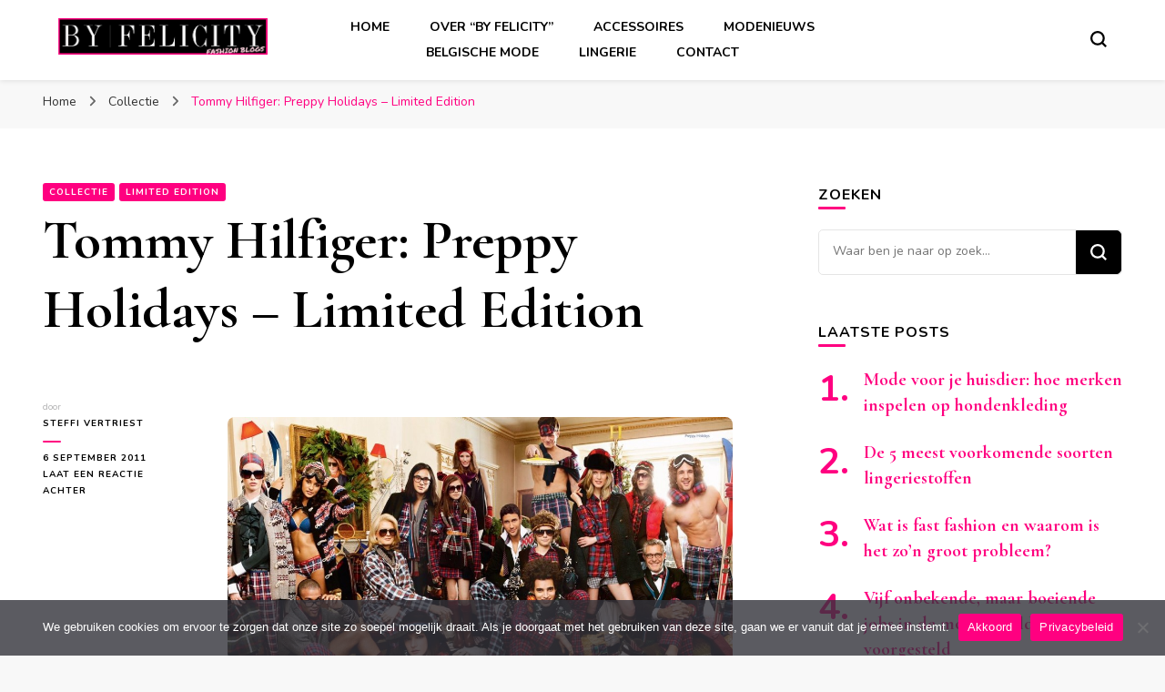

--- FILE ---
content_type: text/html; charset=UTF-8
request_url: https://felicityfashion.be/tommy-hilfiger-preppy-holidays-limited-edition.html
body_size: 21991
content:
    <!DOCTYPE html>
    <html lang="nl-NL">
    <head itemscope itemtype="http://schema.org/WebSite">
	    <meta charset="UTF-8">
    <meta name="viewport" content="width=device-width, initial-scale=1">
    <link rel="profile" href="https://gmpg.org/xfn/11">
    <meta name='robots' content='index, follow, max-image-preview:large, max-snippet:-1, max-video-preview:-1' />
	<style>img:is([sizes="auto" i], [sizes^="auto," i]) { contain-intrinsic-size: 3000px 1500px }</style>
	
	<!-- This site is optimized with the Yoast SEO plugin v26.8 - https://yoast.com/product/yoast-seo-wordpress/ -->
	<title>Tommy Hilfiger: Preppy Holidays - Limited Edition | Felicity Fashion</title>
	<link rel="canonical" href="https://felicityfashion.be/tommy-hilfiger-preppy-holidays-limited-edition.html" />
	<meta name="twitter:label1" content="Geschreven door" />
	<meta name="twitter:data1" content="Steffi Vertriest" />
	<meta name="twitter:label2" content="Geschatte leestijd" />
	<meta name="twitter:data2" content="1 minuut" />
	<script type="application/ld+json" class="yoast-schema-graph">{"@context":"https://schema.org","@graph":[{"@type":"Article","@id":"https://felicityfashion.be/tommy-hilfiger-preppy-holidays-limited-edition.html#article","isPartOf":{"@id":"https://felicityfashion.be/tommy-hilfiger-preppy-holidays-limited-edition.html"},"author":{"name":"Steffi Vertriest","@id":"https://felicityfashion.be/#/schema/person/a7c55878af06d599c0d73518dbac756a"},"headline":"Tommy Hilfiger: Preppy Holidays &#8211; Limited Edition","datePublished":"2011-09-06T10:30:56+00:00","mainEntityOfPage":{"@id":"https://felicityfashion.be/tommy-hilfiger-preppy-holidays-limited-edition.html"},"wordCount":148,"commentCount":0,"publisher":{"@id":"https://felicityfashion.be/#organization"},"image":{"@id":"https://felicityfashion.be/tommy-hilfiger-preppy-holidays-limited-edition.html#primaryimage"},"thumbnailUrl":"https://felicityfashion.be/wp-content/uploads/2011/09/Tommy-Hilfiger-2012-Preppy-Holiday-1024x724.jpg","keywords":["Blazer","Feestdagen","Gossip Girl","Kerstcadeau","Outfits","Plooirokje","Preppy Collection","Pyjama","Rok","Ruiten","Tommy Hilfiger"],"articleSection":["Collectie","Limited Edition"],"inLanguage":"nl-NL","potentialAction":[{"@type":"CommentAction","name":"Comment","target":["https://felicityfashion.be/tommy-hilfiger-preppy-holidays-limited-edition.html#respond"]}]},{"@type":"WebPage","@id":"https://felicityfashion.be/tommy-hilfiger-preppy-holidays-limited-edition.html","url":"https://felicityfashion.be/tommy-hilfiger-preppy-holidays-limited-edition.html","name":"Tommy Hilfiger: Preppy Holidays - Limited Edition | Felicity Fashion","isPartOf":{"@id":"https://felicityfashion.be/#website"},"primaryImageOfPage":{"@id":"https://felicityfashion.be/tommy-hilfiger-preppy-holidays-limited-edition.html#primaryimage"},"image":{"@id":"https://felicityfashion.be/tommy-hilfiger-preppy-holidays-limited-edition.html#primaryimage"},"thumbnailUrl":"https://felicityfashion.be/wp-content/uploads/2011/09/Tommy-Hilfiger-2012-Preppy-Holiday-1024x724.jpg","datePublished":"2011-09-06T10:30:56+00:00","breadcrumb":{"@id":"https://felicityfashion.be/tommy-hilfiger-preppy-holidays-limited-edition.html#breadcrumb"},"inLanguage":"nl-NL","potentialAction":[{"@type":"ReadAction","target":["https://felicityfashion.be/tommy-hilfiger-preppy-holidays-limited-edition.html"]}]},{"@type":"ImageObject","inLanguage":"nl-NL","@id":"https://felicityfashion.be/tommy-hilfiger-preppy-holidays-limited-edition.html#primaryimage","url":"https://felicityfashion.be/wp-content/uploads/2011/09/Tommy-Hilfiger-2012-Preppy-Holiday.jpg","contentUrl":"https://felicityfashion.be/wp-content/uploads/2011/09/Tommy-Hilfiger-2012-Preppy-Holiday.jpg","width":"1231","height":"871","caption":"Tommy Hilfiger 2012 Preppy Holiday"},{"@type":"BreadcrumbList","@id":"https://felicityfashion.be/tommy-hilfiger-preppy-holidays-limited-edition.html#breadcrumb","itemListElement":[{"@type":"ListItem","position":1,"name":"Felicity Fashion","item":"https://felicityfashion.be/"},{"@type":"ListItem","position":2,"name":"Collectie","item":"https://felicityfashion.be/rubriek/collectie"},{"@type":"ListItem","position":3,"name":"Tommy Hilfiger: Preppy Holidays &#8211; Limited Edition"}]},{"@type":"WebSite","@id":"https://felicityfashion.be/#website","url":"https://felicityfashion.be/","name":"Felicity Fashion","description":"Mode, Schoenen, Handtassen, ...","publisher":{"@id":"https://felicityfashion.be/#organization"},"potentialAction":[{"@type":"SearchAction","target":{"@type":"EntryPoint","urlTemplate":"https://felicityfashion.be/?s={search_term_string}"},"query-input":{"@type":"PropertyValueSpecification","valueRequired":true,"valueName":"search_term_string"}}],"inLanguage":"nl-NL"},{"@type":"Organization","@id":"https://felicityfashion.be/#organization","name":"Felicity Fashion","url":"https://felicityfashion.be/","logo":{"@type":"ImageObject","inLanguage":"nl-NL","@id":"https://felicityfashion.be/#/schema/logo/image/","url":"https://felicityfashion.be/wp-content/uploads/2021/12/felicity-fashion.png","contentUrl":"https://felicityfashion.be/wp-content/uploads/2021/12/felicity-fashion.png","width":990,"height":174,"caption":"Felicity Fashion"},"image":{"@id":"https://felicityfashion.be/#/schema/logo/image/"}},{"@type":"Person","@id":"https://felicityfashion.be/#/schema/person/a7c55878af06d599c0d73518dbac756a","name":"Steffi Vertriest","image":{"@type":"ImageObject","inLanguage":"nl-NL","@id":"https://felicityfashion.be/#/schema/person/image/","url":"https://secure.gravatar.com/avatar/6a8768aba5838572b37b5b3d07ba4056989d90216348ebf5e9caf7a8e44e90ea?s=96&d=mm&r=g","contentUrl":"https://secure.gravatar.com/avatar/6a8768aba5838572b37b5b3d07ba4056989d90216348ebf5e9caf7a8e44e90ea?s=96&d=mm&r=g","caption":"Steffi Vertriest"},"sameAs":["https://x.com/SteffiVertriest"]}]}</script>
	<!-- / Yoast SEO plugin. -->


<link rel='dns-prefetch' href='//fonts.googleapis.com' />
<link href='https://fonts.gstatic.com' crossorigin rel='preconnect' />
<link rel="alternate" type="application/rss+xml" title="Felicity Fashion &raquo; feed" href="https://felicityfashion.be/feed" />
<link rel="alternate" type="application/rss+xml" title="Felicity Fashion &raquo; reacties feed" href="https://felicityfashion.be/comments/feed" />
<link rel="alternate" type="application/rss+xml" title="Felicity Fashion &raquo; Tommy Hilfiger: Preppy Holidays &#8211; Limited Edition reacties feed" href="https://felicityfashion.be/tommy-hilfiger-preppy-holidays-limited-edition.html/feed" />
<style id='wp-emoji-styles-inline-css' type='text/css'>

	img.wp-smiley, img.emoji {
		display: inline !important;
		border: none !important;
		box-shadow: none !important;
		height: 1em !important;
		width: 1em !important;
		margin: 0 0.07em !important;
		vertical-align: -0.1em !important;
		background: none !important;
		padding: 0 !important;
	}
</style>
<link rel='stylesheet' id='wp-block-library-css' href='https://felicityfashion.be/wp-includes/css/dist/block-library/style.min.css?ver=6.8.3' type='text/css' media='all' />
<style id='classic-theme-styles-inline-css' type='text/css'>
/*! This file is auto-generated */
.wp-block-button__link{color:#fff;background-color:#32373c;border-radius:9999px;box-shadow:none;text-decoration:none;padding:calc(.667em + 2px) calc(1.333em + 2px);font-size:1.125em}.wp-block-file__button{background:#32373c;color:#fff;text-decoration:none}
</style>
<style id='global-styles-inline-css' type='text/css'>
:root{--wp--preset--aspect-ratio--square: 1;--wp--preset--aspect-ratio--4-3: 4/3;--wp--preset--aspect-ratio--3-4: 3/4;--wp--preset--aspect-ratio--3-2: 3/2;--wp--preset--aspect-ratio--2-3: 2/3;--wp--preset--aspect-ratio--16-9: 16/9;--wp--preset--aspect-ratio--9-16: 9/16;--wp--preset--color--black: #000000;--wp--preset--color--cyan-bluish-gray: #abb8c3;--wp--preset--color--white: #ffffff;--wp--preset--color--pale-pink: #f78da7;--wp--preset--color--vivid-red: #cf2e2e;--wp--preset--color--luminous-vivid-orange: #ff6900;--wp--preset--color--luminous-vivid-amber: #fcb900;--wp--preset--color--light-green-cyan: #7bdcb5;--wp--preset--color--vivid-green-cyan: #00d084;--wp--preset--color--pale-cyan-blue: #8ed1fc;--wp--preset--color--vivid-cyan-blue: #0693e3;--wp--preset--color--vivid-purple: #9b51e0;--wp--preset--gradient--vivid-cyan-blue-to-vivid-purple: linear-gradient(135deg,rgba(6,147,227,1) 0%,rgb(155,81,224) 100%);--wp--preset--gradient--light-green-cyan-to-vivid-green-cyan: linear-gradient(135deg,rgb(122,220,180) 0%,rgb(0,208,130) 100%);--wp--preset--gradient--luminous-vivid-amber-to-luminous-vivid-orange: linear-gradient(135deg,rgba(252,185,0,1) 0%,rgba(255,105,0,1) 100%);--wp--preset--gradient--luminous-vivid-orange-to-vivid-red: linear-gradient(135deg,rgba(255,105,0,1) 0%,rgb(207,46,46) 100%);--wp--preset--gradient--very-light-gray-to-cyan-bluish-gray: linear-gradient(135deg,rgb(238,238,238) 0%,rgb(169,184,195) 100%);--wp--preset--gradient--cool-to-warm-spectrum: linear-gradient(135deg,rgb(74,234,220) 0%,rgb(151,120,209) 20%,rgb(207,42,186) 40%,rgb(238,44,130) 60%,rgb(251,105,98) 80%,rgb(254,248,76) 100%);--wp--preset--gradient--blush-light-purple: linear-gradient(135deg,rgb(255,206,236) 0%,rgb(152,150,240) 100%);--wp--preset--gradient--blush-bordeaux: linear-gradient(135deg,rgb(254,205,165) 0%,rgb(254,45,45) 50%,rgb(107,0,62) 100%);--wp--preset--gradient--luminous-dusk: linear-gradient(135deg,rgb(255,203,112) 0%,rgb(199,81,192) 50%,rgb(65,88,208) 100%);--wp--preset--gradient--pale-ocean: linear-gradient(135deg,rgb(255,245,203) 0%,rgb(182,227,212) 50%,rgb(51,167,181) 100%);--wp--preset--gradient--electric-grass: linear-gradient(135deg,rgb(202,248,128) 0%,rgb(113,206,126) 100%);--wp--preset--gradient--midnight: linear-gradient(135deg,rgb(2,3,129) 0%,rgb(40,116,252) 100%);--wp--preset--font-size--small: 13px;--wp--preset--font-size--medium: 20px;--wp--preset--font-size--large: 36px;--wp--preset--font-size--x-large: 42px;--wp--preset--spacing--20: 0.44rem;--wp--preset--spacing--30: 0.67rem;--wp--preset--spacing--40: 1rem;--wp--preset--spacing--50: 1.5rem;--wp--preset--spacing--60: 2.25rem;--wp--preset--spacing--70: 3.38rem;--wp--preset--spacing--80: 5.06rem;--wp--preset--shadow--natural: 6px 6px 9px rgba(0, 0, 0, 0.2);--wp--preset--shadow--deep: 12px 12px 50px rgba(0, 0, 0, 0.4);--wp--preset--shadow--sharp: 6px 6px 0px rgba(0, 0, 0, 0.2);--wp--preset--shadow--outlined: 6px 6px 0px -3px rgba(255, 255, 255, 1), 6px 6px rgba(0, 0, 0, 1);--wp--preset--shadow--crisp: 6px 6px 0px rgba(0, 0, 0, 1);}:where(.is-layout-flex){gap: 0.5em;}:where(.is-layout-grid){gap: 0.5em;}body .is-layout-flex{display: flex;}.is-layout-flex{flex-wrap: wrap;align-items: center;}.is-layout-flex > :is(*, div){margin: 0;}body .is-layout-grid{display: grid;}.is-layout-grid > :is(*, div){margin: 0;}:where(.wp-block-columns.is-layout-flex){gap: 2em;}:where(.wp-block-columns.is-layout-grid){gap: 2em;}:where(.wp-block-post-template.is-layout-flex){gap: 1.25em;}:where(.wp-block-post-template.is-layout-grid){gap: 1.25em;}.has-black-color{color: var(--wp--preset--color--black) !important;}.has-cyan-bluish-gray-color{color: var(--wp--preset--color--cyan-bluish-gray) !important;}.has-white-color{color: var(--wp--preset--color--white) !important;}.has-pale-pink-color{color: var(--wp--preset--color--pale-pink) !important;}.has-vivid-red-color{color: var(--wp--preset--color--vivid-red) !important;}.has-luminous-vivid-orange-color{color: var(--wp--preset--color--luminous-vivid-orange) !important;}.has-luminous-vivid-amber-color{color: var(--wp--preset--color--luminous-vivid-amber) !important;}.has-light-green-cyan-color{color: var(--wp--preset--color--light-green-cyan) !important;}.has-vivid-green-cyan-color{color: var(--wp--preset--color--vivid-green-cyan) !important;}.has-pale-cyan-blue-color{color: var(--wp--preset--color--pale-cyan-blue) !important;}.has-vivid-cyan-blue-color{color: var(--wp--preset--color--vivid-cyan-blue) !important;}.has-vivid-purple-color{color: var(--wp--preset--color--vivid-purple) !important;}.has-black-background-color{background-color: var(--wp--preset--color--black) !important;}.has-cyan-bluish-gray-background-color{background-color: var(--wp--preset--color--cyan-bluish-gray) !important;}.has-white-background-color{background-color: var(--wp--preset--color--white) !important;}.has-pale-pink-background-color{background-color: var(--wp--preset--color--pale-pink) !important;}.has-vivid-red-background-color{background-color: var(--wp--preset--color--vivid-red) !important;}.has-luminous-vivid-orange-background-color{background-color: var(--wp--preset--color--luminous-vivid-orange) !important;}.has-luminous-vivid-amber-background-color{background-color: var(--wp--preset--color--luminous-vivid-amber) !important;}.has-light-green-cyan-background-color{background-color: var(--wp--preset--color--light-green-cyan) !important;}.has-vivid-green-cyan-background-color{background-color: var(--wp--preset--color--vivid-green-cyan) !important;}.has-pale-cyan-blue-background-color{background-color: var(--wp--preset--color--pale-cyan-blue) !important;}.has-vivid-cyan-blue-background-color{background-color: var(--wp--preset--color--vivid-cyan-blue) !important;}.has-vivid-purple-background-color{background-color: var(--wp--preset--color--vivid-purple) !important;}.has-black-border-color{border-color: var(--wp--preset--color--black) !important;}.has-cyan-bluish-gray-border-color{border-color: var(--wp--preset--color--cyan-bluish-gray) !important;}.has-white-border-color{border-color: var(--wp--preset--color--white) !important;}.has-pale-pink-border-color{border-color: var(--wp--preset--color--pale-pink) !important;}.has-vivid-red-border-color{border-color: var(--wp--preset--color--vivid-red) !important;}.has-luminous-vivid-orange-border-color{border-color: var(--wp--preset--color--luminous-vivid-orange) !important;}.has-luminous-vivid-amber-border-color{border-color: var(--wp--preset--color--luminous-vivid-amber) !important;}.has-light-green-cyan-border-color{border-color: var(--wp--preset--color--light-green-cyan) !important;}.has-vivid-green-cyan-border-color{border-color: var(--wp--preset--color--vivid-green-cyan) !important;}.has-pale-cyan-blue-border-color{border-color: var(--wp--preset--color--pale-cyan-blue) !important;}.has-vivid-cyan-blue-border-color{border-color: var(--wp--preset--color--vivid-cyan-blue) !important;}.has-vivid-purple-border-color{border-color: var(--wp--preset--color--vivid-purple) !important;}.has-vivid-cyan-blue-to-vivid-purple-gradient-background{background: var(--wp--preset--gradient--vivid-cyan-blue-to-vivid-purple) !important;}.has-light-green-cyan-to-vivid-green-cyan-gradient-background{background: var(--wp--preset--gradient--light-green-cyan-to-vivid-green-cyan) !important;}.has-luminous-vivid-amber-to-luminous-vivid-orange-gradient-background{background: var(--wp--preset--gradient--luminous-vivid-amber-to-luminous-vivid-orange) !important;}.has-luminous-vivid-orange-to-vivid-red-gradient-background{background: var(--wp--preset--gradient--luminous-vivid-orange-to-vivid-red) !important;}.has-very-light-gray-to-cyan-bluish-gray-gradient-background{background: var(--wp--preset--gradient--very-light-gray-to-cyan-bluish-gray) !important;}.has-cool-to-warm-spectrum-gradient-background{background: var(--wp--preset--gradient--cool-to-warm-spectrum) !important;}.has-blush-light-purple-gradient-background{background: var(--wp--preset--gradient--blush-light-purple) !important;}.has-blush-bordeaux-gradient-background{background: var(--wp--preset--gradient--blush-bordeaux) !important;}.has-luminous-dusk-gradient-background{background: var(--wp--preset--gradient--luminous-dusk) !important;}.has-pale-ocean-gradient-background{background: var(--wp--preset--gradient--pale-ocean) !important;}.has-electric-grass-gradient-background{background: var(--wp--preset--gradient--electric-grass) !important;}.has-midnight-gradient-background{background: var(--wp--preset--gradient--midnight) !important;}.has-small-font-size{font-size: var(--wp--preset--font-size--small) !important;}.has-medium-font-size{font-size: var(--wp--preset--font-size--medium) !important;}.has-large-font-size{font-size: var(--wp--preset--font-size--large) !important;}.has-x-large-font-size{font-size: var(--wp--preset--font-size--x-large) !important;}
:where(.wp-block-post-template.is-layout-flex){gap: 1.25em;}:where(.wp-block-post-template.is-layout-grid){gap: 1.25em;}
:where(.wp-block-columns.is-layout-flex){gap: 2em;}:where(.wp-block-columns.is-layout-grid){gap: 2em;}
:root :where(.wp-block-pullquote){font-size: 1.5em;line-height: 1.6;}
</style>
<link data-minify="1" rel='stylesheet' id='contact-form-7-css' href='https://felicityfashion.be/wp-content/cache/min/1/wp-content/plugins/contact-form-7/includes/css/styles-35261ed600c23929a77490bbb4032f97.css' type='text/css' media='all' />
<link rel='stylesheet' id='cookie-notice-front-css' href='https://felicityfashion.be/wp-content/plugins/cookie-notice/css/front.min.css?ver=2.5.11' type='text/css' media='all' />
<link rel='stylesheet' id='owl-carousel-css' href='https://felicityfashion.be/wp-content/themes/blossom-pin/css/owl.carousel.min.css?ver=2.2.1' type='text/css' media='all' />
<link rel='stylesheet' id='blossom-pin-google-fonts-css' href='https://fonts.googleapis.com/css?family=Nunito%3A200%2C300%2Cregular%2C500%2C600%2C700%2C800%2C900%2C200italic%2C300italic%2Citalic%2C500italic%2C600italic%2C700italic%2C800italic%2C900italic%7CCormorant+Garamond%3A300%2C300italic%2Cregular%2Citalic%2C500%2C500italic%2C600%2C600italic%2C700%2C700italic%7CCormorant+Garamond%3Aregular&#038;display=swap' type='text/css' media='all' />
<link data-minify="1" rel='stylesheet' id='blossom-pin-css' href='https://felicityfashion.be/wp-content/cache/min/1/wp-content/themes/blossom-pin/style-b5e0337570801e62473d3d7ee83487a4.css' type='text/css' media='all' />
<style id='blossom-pin-inline-css' type='text/css'>

    
    /*Typography*/

    body,
    button,
    input,
    select,
    optgroup,
    textarea{
        font-family : Nunito;
        font-size   : 18px;        
    }
    
    .site-header .site-branding .site-title,
    .single-header .site-branding .site-title,
    .mobile-header .mobile-site-header .site-branding .site-title{
        font-family : Cormorant Garamond;
        font-weight : 400;
        font-style  : normal;
    }

    .blog #primary .format-quote .post-thumbnail blockquote cite, 
    .newsletter-section .blossomthemes-email-newsletter-wrapper .text-holder h3,
    .newsletter-section .blossomthemes-email-newsletter-wrapper.bg-img .text-holder h3, 
    #primary .post .entry-content blockquote cite,
    #primary .page .entry-content blockquote cite{
        font-family : Nunito;
    }

    .banner-slider .item .text-holder .entry-title, 
    .banner .banner-caption .banner-title, 
    .blog #primary .post .entry-header .entry-title, 
    .blog #primary .format-quote .post-thumbnail .blockquote-holder, 
    .search #primary .search-post .entry-header .entry-title,
    .archive #primary .post .entry-header .entry-title, 
    .single .post-entry-header .entry-title, 
    #primary .post .entry-content blockquote,
    #primary .page .entry-content blockquote, 
    #primary .post .entry-content .pull-left,
    #primary .page .entry-content .pull-left, 
    #primary .post .entry-content .pull-right,
    #primary .page .entry-content .pull-right, 
    .single-header .title-holder .post-title, 
    .recommended-post .post .entry-header .entry-title, 
    .widget_bttk_popular_post ul li .entry-header .entry-title,
    .widget_bttk_pro_recent_post ul li .entry-header .entry-title, 
    .blossomthemes-email-newsletter-wrapper.bg-img .text-holder h3, 
    .widget_recent_entries ul li a, 
    .widget_recent_comments ul li a, 
    .widget_bttk_posts_category_slider_widget .carousel-title .title, 
    .single .navigation .post-title, 
    .single-blossom-portfolio .post-navigation .nav-previous,
    .single-blossom-portfolio .post-navigation .nav-next, 
    .site-main .blossom-portfolio .entry-title {
        font-family : Cormorant Garamond;
    }
    
    /*Color Scheme*/
    a, 
    .main-navigation ul li a:hover,
    .main-navigation ul .current-menu-item > a,
    .main-navigation ul li:hover > a, 
    .site-header .site-branding .site-title a:hover, 
    .site-header .social-networks ul li a:hover, 
    .banner-slider .item .text-holder .entry-title a:hover, 
    .blog #primary .post .entry-header .entry-title a:hover, 
    .blog #primary .post .entry-footer .read-more:hover, 
    .blog #primary .post .entry-footer .edit-link a:hover, 
    .blog #primary .post .bottom .posted-on a:hover, 
    .newsletter-section .social-networks ul li a:hover, 
    .instagram-section .profile-link:hover, 
    .search #primary .search-post .entry-header .entry-title a:hover,
     .archive #primary .post .entry-header .entry-title a:hover, 
     .search #primary .search-post .entry-footer .posted-on a:hover,
     .archive #primary .post .entry-footer .posted-on a:hover, 
     .single #primary .post .holder .meta-info .entry-meta a:hover, 
    .single-header .site-branding .site-title a:hover, 
    .single-header .social-networks ul li a:hover, 
    .comments-area .comment-body .text-holder .top .comment-metadata a:hover, 
    .comments-area .comment-body .text-holder .reply a:hover, 
    .recommended-post .post .entry-header .entry-title a:hover, 
    .error-wrapper .error-holder h3, 
    .widget_bttk_popular_post ul li .entry-header .entry-title a:hover,
     .widget_bttk_pro_recent_post ul li .entry-header .entry-title a:hover, 
     .widget_bttk_popular_post ul li .entry-header .entry-meta a:hover,
     .widget_bttk_pro_recent_post ul li .entry-header .entry-meta a:hover,
     .widget_bttk_popular_post .style-two li .entry-header .cat-links a:hover,
     .widget_bttk_pro_recent_post .style-two li .entry-header .cat-links a:hover,
     .widget_bttk_popular_post .style-three li .entry-header .cat-links a:hover,
     .widget_bttk_pro_recent_post .style-three li .entry-header .cat-links a:hover, 
     .widget_recent_entries ul li:before, 
     .widget_recent_entries ul li a:hover, 
    .widget_recent_comments ul li:before, 
    .widget_bttk_posts_category_slider_widget .carousel-title .cat-links a:hover, 
    .widget_bttk_posts_category_slider_widget .carousel-title .title a:hover, 
    .site-footer .footer-b .footer-nav ul li a:hover, 
    .single .navigation a:hover .post-title, 
    .page-template-blossom-portfolio .portfolio-holder .portfolio-sorting .is-checked, 
    .portfolio-item a:hover, 
    .single-blossom-portfolio .post-navigation .nav-previous a:hover,
     .single-blossom-portfolio .post-navigation .nav-next a:hover, 
     .mobile-header .mobile-site-header .site-branding .site-title a:hover, 
    .mobile-menu .main-navigation ul li:hover svg, 
    .mobile-menu .main-navigation ul ul li a:hover,
    .mobile-menu .main-navigation ul ul li:hover > a, 
    .mobile-menu .social-networks ul li a:hover, 
    .site-main .blossom-portfolio .entry-title a:hover, 
    .site-main .blossom-portfolio .entry-footer .posted-on a:hover, 
    .widget_bttk_social_links ul li a:hover, 
    #crumbs a:hover, #crumbs .current a,
    .entry-content a:hover,
    .entry-summary a:hover,
    .page-content a:hover,
    .comment-content a:hover,
    .widget .textwidget a:hover {
        color: #ff0080;
    }

    .comments-area .comment-body .text-holder .reply a:hover svg {
        fill: #ff0080;
     }

    button:hover,
    input[type="button"]:hover,
    input[type="reset"]:hover,
    input[type="submit"]:hover, 
    .banner-slider .item, 
    .banner-slider .item .text-holder .category a, 
    .banner .banner-caption .banner-link:hover, 
    .blog #primary .post .entry-header .category a, 
    .newsletter-section, 
    .search #primary .search-post .entry-header .category a,
    .archive #primary .post .entry-header .category a, 
    .single .post-entry-header .category a, 
    .single #primary .post .holder .meta-info .entry-meta .byline:after, 
    .single #primary .post .entry-footer .tags a, 
    .single-header .progress-bar, 
    .recommended-post .post .entry-header .category a, 
    .error-wrapper .error-holder .btn-home a:hover, 
    .widget .widget-title:after, 
    .widget_bttk_author_bio .readmore:hover, 
    .widget_bttk_custom_categories ul li a:hover .post-count, 
    .widget_blossomtheme_companion_cta_widget .text-holder .button-wrap .btn-cta, 
    .widget_blossomtheme_featured_page_widget .text-holder .btn-readmore:hover, 
    .widget_bttk_icon_text_widget .text-holder .btn-readmore:hover, 
    .widget_bttk_image_text_widget ul li .btn-readmore:hover, 
    .back-to-top, 
    .single .post-entry-header .share .social-networks li a:hover {
        background: #ff0080;
    }

    button:hover,
    input[type="button"]:hover,
    input[type="reset"]:hover,
    input[type="submit"]:hover, 
    .error-wrapper .error-holder .btn-home a:hover {
        border-color: #ff0080;
    }

    .blog #primary .post .entry-footer .read-more:hover, 
    .blog #primary .post .entry-footer .edit-link a:hover {
        border-bottom-color: #ff0080;
    }

    @media screen and (max-width: 1024px) {
        .main-navigation ul ul li a:hover, 
        .main-navigation ul ul li:hover > a, 
        .main-navigation ul ul .current-menu-item > a, 
        .main-navigation ul ul .current-menu-ancestor > a, 
        .main-navigation ul ul .current_page_item > a, 
        .main-navigation ul ul .current_page_ancestor > a {
            color: #ff0080 !important;
        }
    }
</style>
<link data-minify="1" rel='stylesheet' id='slb_core-css' href='https://felicityfashion.be/wp-content/cache/min/1/wp-content/plugins/simple-lightbox/client/css/app-b75535c30cc1b1a1ae3c4099a82884b0.css' type='text/css' media='all' />
<script type="text/javascript" id="cookie-notice-front-js-before">
/* <![CDATA[ */
var cnArgs = {"ajaxUrl":"https:\/\/felicityfashion.be\/wp-admin\/admin-ajax.php","nonce":"7bf712fc94","hideEffect":"fade","position":"bottom","onScroll":false,"onScrollOffset":100,"onClick":false,"cookieName":"cookie_notice_accepted","cookieTime":2592000,"cookieTimeRejected":2592000,"globalCookie":false,"redirection":false,"cache":true,"revokeCookies":false,"revokeCookiesOpt":"automatic"};
/* ]]> */
</script>
<script type="text/javascript" src="https://felicityfashion.be/wp-content/plugins/cookie-notice/js/front.min.js?ver=2.5.11" id="cookie-notice-front-js" defer></script>
<script type="text/javascript" src="https://felicityfashion.be/wp-includes/js/jquery/jquery.min.js?ver=3.7.1" id="jquery-core-js" defer></script>
<script type="text/javascript" src="https://felicityfashion.be/wp-includes/js/jquery/jquery-migrate.min.js?ver=3.4.1" id="jquery-migrate-js" defer></script>
<link rel="https://api.w.org/" href="https://felicityfashion.be/wp-json/" /><link rel="alternate" title="JSON" type="application/json" href="https://felicityfashion.be/wp-json/wp/v2/posts/4709" /><link rel="EditURI" type="application/rsd+xml" title="RSD" href="https://felicityfashion.be/xmlrpc.php?rsd" />
<link rel='shortlink' href='https://felicityfashion.be/?p=4709' />
		<!-- Custom Logo: hide header text -->
		<style id="custom-logo-css" type="text/css">
			.site-title, .site-description {
				position: absolute;
				clip-path: inset(50%);
			}
		</style>
		<link rel="alternate" title="oEmbed (JSON)" type="application/json+oembed" href="https://felicityfashion.be/wp-json/oembed/1.0/embed?url=https%3A%2F%2Ffelicityfashion.be%2Ftommy-hilfiger-preppy-holidays-limited-edition.html" />
<link rel="alternate" title="oEmbed (XML)" type="text/xml+oembed" href="https://felicityfashion.be/wp-json/oembed/1.0/embed?url=https%3A%2F%2Ffelicityfashion.be%2Ftommy-hilfiger-preppy-holidays-limited-edition.html&#038;format=xml" />
<link rel="pingback" href="https://felicityfashion.be/xmlrpc.php"><script type="application/ld+json">{
    "@context": "http://schema.org",
    "@type": "Blog",
    "mainEntityOfPage": {
        "@type": "WebPage",
        "@id": "https://felicityfashion.be/tommy-hilfiger-preppy-holidays-limited-edition.html"
    },
    "headline": "Tommy Hilfiger: Preppy Holidays &#8211; Limited Edition",
    "datePublished": "2011-09-06T05:30:56+0200",
    "dateModified": "2011-09-06T05:30:56+0200",
    "author": {
        "@type": "Person",
        "name": "Steffi Vertriest"
    },
    "description": "",
    "publisher": {
        "@type": "Organization",
        "name": "Felicity Fashion",
        "description": "Mode, Schoenen, Handtassen, ...",
        "logo": {
            "@type": "ImageObject",
            "url": "https://felicityfashion.be/wp-content/uploads/2021/12/felicity-fashion-341x60.png",
            "width": 341,
            "height": 60
        }
    }
}</script><style type="text/css">.recentcomments a{display:inline !important;padding:0 !important;margin:0 !important;}</style><link rel="icon" href="https://felicityfashion.be/wp-content/uploads/2021/12/cropped-felicity-fashion-32x32.png" sizes="32x32" />
<link rel="icon" href="https://felicityfashion.be/wp-content/uploads/2021/12/cropped-felicity-fashion-192x192.png" sizes="192x192" />
<link rel="apple-touch-icon" href="https://felicityfashion.be/wp-content/uploads/2021/12/cropped-felicity-fashion-180x180.png" />
<meta name="msapplication-TileImage" content="https://felicityfashion.be/wp-content/uploads/2021/12/cropped-felicity-fashion-270x270.png" />
<noscript><style id="rocket-lazyload-nojs-css">.rll-youtube-player, [data-lazy-src]{display:none !important;}</style></noscript></head>

<body data-rsssl=1 class="wp-singular post-template-default single single-post postid-4709 single-format-standard wp-custom-logo wp-theme-blossom-pin cookies-not-set underline rightsidebar hassidebar" itemscope itemtype="http://schema.org/WebPage">

        <div class="single-header">
                    <div class="site-branding" itemscope itemtype="http://schema.org/Organization">
            <a href="https://felicityfashion.be/" class="custom-logo-link" rel="home"><img width="990" height="174" src="data:image/svg+xml,%3Csvg%20xmlns='http://www.w3.org/2000/svg'%20viewBox='0%200%20990%20174'%3E%3C/svg%3E" class="custom-logo" alt="felicity fashion" decoding="async" fetchpriority="high" data-lazy-srcset="https://felicityfashion.be/wp-content/uploads/2021/12/felicity-fashion.png 990w, https://felicityfashion.be/wp-content/uploads/2021/12/felicity-fashion-325x57.png 325w, https://felicityfashion.be/wp-content/uploads/2021/12/felicity-fashion-585x103.png 585w, https://felicityfashion.be/wp-content/uploads/2021/12/felicity-fashion-768x135.png 768w, https://felicityfashion.be/wp-content/uploads/2021/12/felicity-fashion-341x60.png 341w" data-lazy-sizes="(max-width: 990px) 100vw, 990px" data-lazy-src="https://felicityfashion.be/wp-content/uploads/2021/12/felicity-fashion.png" /><noscript><img width="990" height="174" src="https://felicityfashion.be/wp-content/uploads/2021/12/felicity-fashion.png" class="custom-logo" alt="felicity fashion" decoding="async" fetchpriority="high" srcset="https://felicityfashion.be/wp-content/uploads/2021/12/felicity-fashion.png 990w, https://felicityfashion.be/wp-content/uploads/2021/12/felicity-fashion-325x57.png 325w, https://felicityfashion.be/wp-content/uploads/2021/12/felicity-fashion-585x103.png 585w, https://felicityfashion.be/wp-content/uploads/2021/12/felicity-fashion-768x135.png 768w, https://felicityfashion.be/wp-content/uploads/2021/12/felicity-fashion-341x60.png 341w" sizes="(max-width: 990px) 100vw, 990px" /></noscript></a>                        <p class="site-title" itemprop="name"><a href="https://felicityfashion.be/" rel="home" itemprop="url">Felicity Fashion</a></p>
                                            <p class="site-description">Mode, Schoenen, Handtassen, &#8230;</p>
                            </div>
                <div class="title-holder">
                <span>Je leest</span>
                <h2 class="post-title">Tommy Hilfiger: Preppy Holidays &#8211; Limited Edition</h2>
            </div>
                        <div class="progress-container">
                <div class="progress-bar" id="myBar"></div>
            </div>
        </div>
            <div id="page" class="site"><a aria-label="Ga naar de inhoud" class="skip-link" href="#content">Ga naar de inhoud</a>
        <div class="mobile-header">
        <div class="mobile-site-header">
            <button aria-label="primair menu toggle" id="toggle-button" data-toggle-target=".main-menu-modal" data-toggle-body-class="showing-main-menu-modal" aria-expanded="false" data-set-focus=".close-main-nav-toggle">
                <span></span>
                <span></span>
                <span></span>
            </button>
            <div class="mobile-menu-wrap">
                <nav id="mobile-site-navigation" class="main-navigation" itemscope itemtype="http://schema.org/SiteNavigationElement">
                    <div class="primary-menu-list main-menu-modal cover-modal" data-modal-target-string=".main-menu-modal">
                        <button class="btn-close-menu close-main-nav-toggle" data-toggle-target=".main-menu-modal" data-toggle-body-class="showing-main-menu-modal" aria-expanded="false" data-set-focus=".main-menu-modal"><span></span></button>
                        <div class="mobile-menu" aria-label="Mobiel">
                            <div class="menu-top-container"><ul id="mobile-primary-menu" class="menu main-menu-modal"><li id="menu-item-7087" class="menu-item menu-item-type-custom menu-item-object-custom menu-item-home menu-item-7087"><a href="https://felicityfashion.be/">Home</a></li>
<li id="menu-item-7089" class="menu-item menu-item-type-post_type menu-item-object-page menu-item-7089"><a href="https://felicityfashion.be/over-by-felicity">Over “By Felicity”</a></li>
<li id="menu-item-7161" class="menu-item menu-item-type-taxonomy menu-item-object-category menu-item-7161"><a href="https://felicityfashion.be/rubriek/accessoires">Accessoires</a></li>
<li id="menu-item-7162" class="menu-item menu-item-type-taxonomy menu-item-object-category menu-item-7162"><a href="https://felicityfashion.be/rubriek/modenieuws">Modenieuws</a></li>
<li id="menu-item-7164" class="menu-item menu-item-type-taxonomy menu-item-object-category menu-item-7164"><a href="https://felicityfashion.be/rubriek/belgische-mode-2">Belgische mode</a></li>
<li id="menu-item-7165" class="menu-item menu-item-type-taxonomy menu-item-object-category menu-item-7165"><a href="https://felicityfashion.be/rubriek/lingerie">Lingerie</a></li>
<li id="menu-item-7088" class="menu-item menu-item-type-post_type menu-item-object-page menu-item-7088"><a href="https://felicityfashion.be/contact">Contact</a></li>
</ul></div>                        </div>
                    </div>
                </nav> 
                
                            </div>
                    <div class="site-branding" itemscope itemtype="http://schema.org/Organization">
            <a href="https://felicityfashion.be/" class="custom-logo-link" rel="home"><img width="990" height="174" src="data:image/svg+xml,%3Csvg%20xmlns='http://www.w3.org/2000/svg'%20viewBox='0%200%20990%20174'%3E%3C/svg%3E" class="custom-logo" alt="felicity fashion" decoding="async" data-lazy-srcset="https://felicityfashion.be/wp-content/uploads/2021/12/felicity-fashion.png 990w, https://felicityfashion.be/wp-content/uploads/2021/12/felicity-fashion-325x57.png 325w, https://felicityfashion.be/wp-content/uploads/2021/12/felicity-fashion-585x103.png 585w, https://felicityfashion.be/wp-content/uploads/2021/12/felicity-fashion-768x135.png 768w, https://felicityfashion.be/wp-content/uploads/2021/12/felicity-fashion-341x60.png 341w" data-lazy-sizes="(max-width: 990px) 100vw, 990px" data-lazy-src="https://felicityfashion.be/wp-content/uploads/2021/12/felicity-fashion.png" /><noscript><img width="990" height="174" src="https://felicityfashion.be/wp-content/uploads/2021/12/felicity-fashion.png" class="custom-logo" alt="felicity fashion" decoding="async" srcset="https://felicityfashion.be/wp-content/uploads/2021/12/felicity-fashion.png 990w, https://felicityfashion.be/wp-content/uploads/2021/12/felicity-fashion-325x57.png 325w, https://felicityfashion.be/wp-content/uploads/2021/12/felicity-fashion-585x103.png 585w, https://felicityfashion.be/wp-content/uploads/2021/12/felicity-fashion-768x135.png 768w, https://felicityfashion.be/wp-content/uploads/2021/12/felicity-fashion-341x60.png 341w" sizes="(max-width: 990px) 100vw, 990px" /></noscript></a>                        <p class="site-title" itemprop="name"><a href="https://felicityfashion.be/" rel="home" itemprop="url">Felicity Fashion</a></p>
                                            <p class="site-description">Mode, Schoenen, Handtassen, &#8230;</p>
                            </div>
                <div class="tools">
                                    <div class=header-search>
                        <button aria-label="zoekformulier toggle" class="search-icon search-toggle" data-toggle-target=".mob-search-modal" data-toggle-body-class="showing-mob-search-modal" data-set-focus=".mob-search-modal .search-field" aria-expanded="false">
                            <svg class="open-icon" xmlns="http://www.w3.org/2000/svg" viewBox="-18214 -12091 18 18"><path id="Path_99" data-name="Path 99" d="M18,16.415l-3.736-3.736a7.751,7.751,0,0,0,1.585-4.755A7.876,7.876,0,0,0,7.925,0,7.876,7.876,0,0,0,0,7.925a7.876,7.876,0,0,0,7.925,7.925,7.751,7.751,0,0,0,4.755-1.585L16.415,18ZM2.264,7.925a5.605,5.605,0,0,1,5.66-5.66,5.605,5.605,0,0,1,5.66,5.66,5.605,5.605,0,0,1-5.66,5.66A5.605,5.605,0,0,1,2.264,7.925Z" transform="translate(-18214 -12091)"/></svg>
                        </button>
                        <div class="search-form-holder mob-search-modal cover-modal" data-modal-target-string=".mob-search-modal">
                            <div class="header-search-inner-wrap">
                                <form role="search" method="get" class="search-form" action="https://felicityfashion.be/"><label class="screen-reader-text">Op zoek naar iets?</label><label for="submit-field"><span>Zoek alles en druk op ENTER.</span><input type="search" class="search-field" placeholder="Waar ben je naar op zoek..." value="" name="s" /></label><input type="submit" class="search-submit" value="Zoeken" /></form> 
                                <button aria-label="zoekformulier toggle" class="search-icon close" data-toggle-target=".mob-search-modal" data-toggle-body-class="showing-mob-search-modal" data-set-focus=".mob-search-modal .search-field" aria-expanded="false">
                                    <svg class="close-icon" xmlns="http://www.w3.org/2000/svg" viewBox="10906 13031 18 18"><path id="Close" d="M23,6.813,21.187,5,14,12.187,6.813,5,5,6.813,12.187,14,5,21.187,6.813,23,14,15.813,21.187,23,23,21.187,15.813,14Z" transform="translate(10901 13026)"/></svg>
                                </button>
                            </div>
                        </div>
                        <div class="overlay"></div>
                    </div>
                            </div>
        </div>
    </div>
        <header class="site-header" itemscope itemtype="http://schema.org/WPHeader">
		        <div class="site-branding" itemscope itemtype="http://schema.org/Organization">
            <a href="https://felicityfashion.be/" class="custom-logo-link" rel="home"><img width="990" height="174" src="data:image/svg+xml,%3Csvg%20xmlns='http://www.w3.org/2000/svg'%20viewBox='0%200%20990%20174'%3E%3C/svg%3E" class="custom-logo" alt="felicity fashion" decoding="async" data-lazy-srcset="https://felicityfashion.be/wp-content/uploads/2021/12/felicity-fashion.png 990w, https://felicityfashion.be/wp-content/uploads/2021/12/felicity-fashion-325x57.png 325w, https://felicityfashion.be/wp-content/uploads/2021/12/felicity-fashion-585x103.png 585w, https://felicityfashion.be/wp-content/uploads/2021/12/felicity-fashion-768x135.png 768w, https://felicityfashion.be/wp-content/uploads/2021/12/felicity-fashion-341x60.png 341w" data-lazy-sizes="(max-width: 990px) 100vw, 990px" data-lazy-src="https://felicityfashion.be/wp-content/uploads/2021/12/felicity-fashion.png" /><noscript><img width="990" height="174" src="https://felicityfashion.be/wp-content/uploads/2021/12/felicity-fashion.png" class="custom-logo" alt="felicity fashion" decoding="async" srcset="https://felicityfashion.be/wp-content/uploads/2021/12/felicity-fashion.png 990w, https://felicityfashion.be/wp-content/uploads/2021/12/felicity-fashion-325x57.png 325w, https://felicityfashion.be/wp-content/uploads/2021/12/felicity-fashion-585x103.png 585w, https://felicityfashion.be/wp-content/uploads/2021/12/felicity-fashion-768x135.png 768w, https://felicityfashion.be/wp-content/uploads/2021/12/felicity-fashion-341x60.png 341w" sizes="(max-width: 990px) 100vw, 990px" /></noscript></a>                        <p class="site-title" itemprop="name"><a href="https://felicityfashion.be/" rel="home" itemprop="url">Felicity Fashion</a></p>
                                            <p class="site-description">Mode, Schoenen, Handtassen, &#8230;</p>
                            </div>
            <nav id="site-navigation" class="main-navigation" itemscope itemtype="http://schema.org/SiteNavigationElement">
            <div class="menu-top-container"><ul id="primary-menu" class="menu"><li class="menu-item menu-item-type-custom menu-item-object-custom menu-item-home menu-item-7087"><a href="https://felicityfashion.be/">Home</a></li>
<li class="menu-item menu-item-type-post_type menu-item-object-page menu-item-7089"><a href="https://felicityfashion.be/over-by-felicity">Over “By Felicity”</a></li>
<li class="menu-item menu-item-type-taxonomy menu-item-object-category menu-item-7161"><a href="https://felicityfashion.be/rubriek/accessoires">Accessoires</a></li>
<li class="menu-item menu-item-type-taxonomy menu-item-object-category menu-item-7162"><a href="https://felicityfashion.be/rubriek/modenieuws">Modenieuws</a></li>
<li class="menu-item menu-item-type-taxonomy menu-item-object-category menu-item-7164"><a href="https://felicityfashion.be/rubriek/belgische-mode-2">Belgische mode</a></li>
<li class="menu-item menu-item-type-taxonomy menu-item-object-category menu-item-7165"><a href="https://felicityfashion.be/rubriek/lingerie">Lingerie</a></li>
<li class="menu-item menu-item-type-post_type menu-item-object-page menu-item-7088"><a href="https://felicityfashion.be/contact">Contact</a></li>
</ul></div>        </nav><!-- #site-navigation -->						
		<div class="tools">
                            <div class=header-search>
                    <button aria-label="zoekformulier toggle" class="search-icon search-toggle" data-toggle-target=".search-modal" data-toggle-body-class="showing-search-modal" data-set-focus=".search-modal .search-field" aria-expanded="false">
                        <svg class="open-icon" xmlns="http://www.w3.org/2000/svg" viewBox="-18214 -12091 18 18"><path id="Path_99" data-name="Path 99" d="M18,16.415l-3.736-3.736a7.751,7.751,0,0,0,1.585-4.755A7.876,7.876,0,0,0,7.925,0,7.876,7.876,0,0,0,0,7.925a7.876,7.876,0,0,0,7.925,7.925,7.751,7.751,0,0,0,4.755-1.585L16.415,18ZM2.264,7.925a5.605,5.605,0,0,1,5.66-5.66,5.605,5.605,0,0,1,5.66,5.66,5.605,5.605,0,0,1-5.66,5.66A5.605,5.605,0,0,1,2.264,7.925Z" transform="translate(-18214 -12091)"/></svg>
                    </button>
                    <div class="search-form-holder search-modal cover-modal" data-modal-target-string=".search-modal">
                        <div class="header-search-inner-wrap">
                            <form role="search" method="get" class="search-form" action="https://felicityfashion.be/"><label class="screen-reader-text">Op zoek naar iets?</label><label for="submit-field"><span>Zoek alles en druk op ENTER.</span><input type="search" class="search-field" placeholder="Waar ben je naar op zoek..." value="" name="s" /></label><input type="submit" class="search-submit" value="Zoeken" /></form> 
                            <button aria-label="zoekformulier toggle" class="search-icon close" data-toggle-target=".search-modal" data-toggle-body-class="showing-search-modal" data-set-focus=".search-modal .search-field" aria-expanded="false">
                                <svg class="close-icon" xmlns="http://www.w3.org/2000/svg" viewBox="10906 13031 18 18"><path id="Close" d="M23,6.813,21.187,5,14,12.187,6.813,5,5,6.813,12.187,14,5,21.187,6.813,23,14,15.813,21.187,23,23,21.187,15.813,14Z" transform="translate(10901 13026)"/></svg>
                            </button>
                        </div>
                    </div>
                    <div class="overlay"></div>
                </div>
					</div>
	</header>
    <div class="breadcrumb-wrapper"><div class="container">
                <div id="crumbs" itemscope itemtype="http://schema.org/BreadcrumbList"> 
                    <span itemprop="itemListElement" itemscope itemtype="http://schema.org/ListItem">
                        <a itemprop="item" href="https://felicityfashion.be"><span itemprop="name">Home</span></a>
                        <meta itemprop="position" content="1" />
                        <span class="separator"><i class="fa fa-angle-right"></i></span>
                    </span> <span itemprop="itemListElement" itemscope itemtype="http://schema.org/ListItem"><a itemprop="item" href="https://felicityfashion.be/rubriek/collectie"><span itemprop="name">Collectie </span></a><meta itemprop="position" content="2" /><span class="separator"><i class="fa fa-angle-right"></i></span></span> <span class="current" itemprop="itemListElement" itemscope itemtype="http://schema.org/ListItem"><a itemprop="item" href="https://felicityfashion.be/tommy-hilfiger-preppy-holidays-limited-edition.html"><span itemprop="name">Tommy Hilfiger: Preppy Holidays &#8211; Limited Edition</span></a><meta itemprop="position" content="3" /></span></div></div></div><!-- .breadcrumb-wrapper -->        <div id="content" class="site-content">   
            <div class="container">
                <div id="primary" class="content-area">
                        <header class="post-entry-header">
                <span class="category" itemprop="about"><a href="https://felicityfashion.be/rubriek/collectie" rel="category tag">Collectie</a> <a href="https://felicityfashion.be/rubriek/limited-edition" rel="category tag">Limited Edition</a></span>                <h1 class="entry-title">Tommy Hilfiger: Preppy Holidays &#8211; Limited Edition</h1>                
            </header>
        
		<main id="main" class="site-main">

		
<article id="post-4709" class="post-4709 post type-post status-publish format-standard hentry category-collectie category-limited-edition tag-blazer tag-feestdagen tag-gossip-girl tag-kerstcadeau tag-outfits tag-plooirokje tag-preppy-collection tag-pyjama tag-rok tag-ruiten tag-tommy-hilfiger latest_post">
   <div class="holder">

                <div class="meta-info">
            <div class="entry-meta">               
                <span class="byline" itemprop="author" itemscope itemtype="https://schema.org/Person">door <span itemprop="name"><a class="url fn n" href="https://felicityfashion.be/author/felicity" itemprop="url">Steffi Vertriest</a></span></span><span class="posted-on"><a href="https://felicityfashion.be/tommy-hilfiger-preppy-holidays-limited-edition.html" rel="bookmark"><time class="entry-date published updated" datetime="2011-09-06T05:30:56+02:00" itemprop="datePublished">6 september 2011</time><time class="updated" datetime="2011-09-06T05:30:56+02:00" itemprop="dateModified">6 september 2011</time></a></span><span class="comments"><a href="https://felicityfashion.be/tommy-hilfiger-preppy-holidays-limited-edition.html#respond">Laat een reactie achter <span class="screen-reader-text">op Tommy Hilfiger: Preppy Holidays &#8211; Limited Edition</span></a></span>            </div>
        </div>
        

        <div class="post-content">
        <div class="post-thumbnail"></div>    <div class="entry-content" itemprop="text">
		<p style="text-align: center;"><a href="https://felicityfashion.be/wp-content/uploads/2011/09/Tommy-Hilfiger-2012-Preppy-Holiday.jpg" data-slb-active="1" data-slb-asset="1805163373" data-slb-internal="0" data-slb-group="4709"><img decoding="async" class="size-large wp-image-4712 aligncenter" title="Tommy Hilfiger 2012 Preppy Holiday" src="data:image/svg+xml,%3Csvg%20xmlns='http://www.w3.org/2000/svg'%20viewBox='0%200%20555%20392'%3E%3C/svg%3E" alt="Tommy Hilfiger 2012 Preppy Holiday" width="555" height="392" data-lazy-srcset="https://felicityfashion.be/wp-content/uploads/2011/09/Tommy-Hilfiger-2012-Preppy-Holiday-1024x724.jpg 1024w, https://felicityfashion.be/wp-content/uploads/2011/09/Tommy-Hilfiger-2012-Preppy-Holiday-470x332.jpg 470w, https://felicityfashion.be/wp-content/uploads/2011/09/Tommy-Hilfiger-2012-Preppy-Holiday-400x283.jpg 400w, https://felicityfashion.be/wp-content/uploads/2011/09/Tommy-Hilfiger-2012-Preppy-Holiday.jpg 1231w" data-lazy-sizes="(max-width: 555px) 100vw, 555px" data-lazy-src="https://felicityfashion.be/wp-content/uploads/2011/09/Tommy-Hilfiger-2012-Preppy-Holiday-1024x724.jpg" /><noscript><img decoding="async" class="size-large wp-image-4712 aligncenter" title="Tommy Hilfiger 2012 Preppy Holiday" src="https://felicityfashion.be/wp-content/uploads/2011/09/Tommy-Hilfiger-2012-Preppy-Holiday-1024x724.jpg" alt="Tommy Hilfiger 2012 Preppy Holiday" width="555" height="392" srcset="https://felicityfashion.be/wp-content/uploads/2011/09/Tommy-Hilfiger-2012-Preppy-Holiday-1024x724.jpg 1024w, https://felicityfashion.be/wp-content/uploads/2011/09/Tommy-Hilfiger-2012-Preppy-Holiday-470x332.jpg 470w, https://felicityfashion.be/wp-content/uploads/2011/09/Tommy-Hilfiger-2012-Preppy-Holiday-400x283.jpg 400w, https://felicityfashion.be/wp-content/uploads/2011/09/Tommy-Hilfiger-2012-Preppy-Holiday.jpg 1231w" sizes="(max-width: 555px) 100vw, 555px" /></noscript></a></p>
<p>Over de Preppy-Collection van <a href="https://felicityfashion.be/onderwerp/tommy-hilfiger">Tommy Hilfiger</a> is al heel wat te doen geweest! Zo was er de pop-up store in Knokke die voordien al de halve wereld had rondgereisd en even later weer verder mobiliseerde. Je kon er de exclusieve Preppy Collection bewonderen en kopen. Na het succes van hun eerste Preppy move smaakte het naar meer en introduceert Tommy Hilfiger dit najaar een exclusieve Preppy Collectie voor de feestdagen.</p>
<p>De nieuwe Preppy collectie mikt op een <a href="https://felicityfashion.be/onderwerp/gossip-girl">Gossip-girl</a> imago. Oud Engelse ruiten zijn de <em>rood-met-blauwe</em> draad doorheen de collectie! Plooirokjes, preppy jurkjes en schoolse blazers preppen het geheel naar een stereotiepe look. Wie er niet genoeg van kan krijgen gaat voor het totaal pakketje, maar evengoed kan je je dagelijkse outfits een preppy boost geven met deze exclusieve collectie.</p>
<p>In de collectie zitten ook geruite pyjama&#8217;s en een leuke preppy-knuffel! Kerstcadeautjes?</p>
<p style="text-align: center;"><a href="https://felicityfashion.be/wp-content/uploads/2011/09/Tommy-Hilfiger-Wintercollectie-2012.jpg" data-slb-active="1" data-slb-asset="1871423582" data-slb-internal="0" data-slb-group="4709"><img decoding="async" class="alignnone size-full wp-image-4720" title="Tommy Hilfiger Wintercollectie 2012" src="data:image/svg+xml,%3Csvg%20xmlns='http://www.w3.org/2000/svg'%20viewBox='0%200%20261%20261'%3E%3C/svg%3E" alt="Tommy Hilfiger Wintercollectie 2012" width="261" height="261" data-lazy-srcset="https://felicityfashion.be/wp-content/uploads/2011/09/Tommy-Hilfiger-Wintercollectie-2012.jpg 451w, https://felicityfashion.be/wp-content/uploads/2011/09/Tommy-Hilfiger-Wintercollectie-2012-150x150.jpg 150w, https://felicityfashion.be/wp-content/uploads/2011/09/Tommy-Hilfiger-Wintercollectie-2012-50x50.jpg 50w, https://felicityfashion.be/wp-content/uploads/2011/09/Tommy-Hilfiger-Wintercollectie-2012-400x400.jpg 400w" data-lazy-sizes="(max-width: 261px) 100vw, 261px" data-lazy-src="https://felicityfashion.be/wp-content/uploads/2011/09/Tommy-Hilfiger-Wintercollectie-2012.jpg" /><noscript><img decoding="async" class="alignnone size-full wp-image-4720" title="Tommy Hilfiger Wintercollectie 2012" src="https://felicityfashion.be/wp-content/uploads/2011/09/Tommy-Hilfiger-Wintercollectie-2012.jpg" alt="Tommy Hilfiger Wintercollectie 2012" width="261" height="261" srcset="https://felicityfashion.be/wp-content/uploads/2011/09/Tommy-Hilfiger-Wintercollectie-2012.jpg 451w, https://felicityfashion.be/wp-content/uploads/2011/09/Tommy-Hilfiger-Wintercollectie-2012-150x150.jpg 150w, https://felicityfashion.be/wp-content/uploads/2011/09/Tommy-Hilfiger-Wintercollectie-2012-50x50.jpg 50w, https://felicityfashion.be/wp-content/uploads/2011/09/Tommy-Hilfiger-Wintercollectie-2012-400x400.jpg 400w" sizes="(max-width: 261px) 100vw, 261px" /></noscript></a><a href="https://felicityfashion.be/wp-content/uploads/2011/09/Tommy-Hilfiger-Preppy-look.jpg" data-slb-active="1" data-slb-asset="116271799" data-slb-internal="0" data-slb-group="4709"><img decoding="async" class="alignnone size-large wp-image-4719" title="Tommy Hilfiger Preppy look" src="data:image/svg+xml,%3Csvg%20xmlns='http://www.w3.org/2000/svg'%20viewBox='0%200%20188%20251'%3E%3C/svg%3E" alt="Tommy Hilfiger Preppy look" width="188" height="251" data-lazy-srcset="https://felicityfashion.be/wp-content/uploads/2011/09/Tommy-Hilfiger-Preppy-look-768x1024.jpg 768w, https://felicityfashion.be/wp-content/uploads/2011/09/Tommy-Hilfiger-Preppy-look-470x626.jpg 470w, https://felicityfashion.be/wp-content/uploads/2011/09/Tommy-Hilfiger-Preppy-look-400x533.jpg 400w, https://felicityfashion.be/wp-content/uploads/2011/09/Tommy-Hilfiger-Preppy-look.jpg 1316w" data-lazy-sizes="(max-width: 188px) 100vw, 188px" data-lazy-src="https://felicityfashion.be/wp-content/uploads/2011/09/Tommy-Hilfiger-Preppy-look-768x1024.jpg" /><noscript><img decoding="async" class="alignnone size-large wp-image-4719" title="Tommy Hilfiger Preppy look" src="https://felicityfashion.be/wp-content/uploads/2011/09/Tommy-Hilfiger-Preppy-look-768x1024.jpg" alt="Tommy Hilfiger Preppy look" width="188" height="251" srcset="https://felicityfashion.be/wp-content/uploads/2011/09/Tommy-Hilfiger-Preppy-look-768x1024.jpg 768w, https://felicityfashion.be/wp-content/uploads/2011/09/Tommy-Hilfiger-Preppy-look-470x626.jpg 470w, https://felicityfashion.be/wp-content/uploads/2011/09/Tommy-Hilfiger-Preppy-look-400x533.jpg 400w, https://felicityfashion.be/wp-content/uploads/2011/09/Tommy-Hilfiger-Preppy-look.jpg 1316w" sizes="(max-width: 188px) 100vw, 188px" /></noscript></a></p>
<p style="text-align: center;"><a href="https://felicityfashion.be/wp-content/uploads/2011/09/Preppy-Collection-Tommy-Hilfiger.jpg" data-slb-active="1" data-slb-asset="689460930" data-slb-internal="0" data-slb-group="4709"><img decoding="async" class="alignnone size-full wp-image-4717" title="Preppy Collection Tommy Hilfiger" src="data:image/svg+xml,%3Csvg%20xmlns='http://www.w3.org/2000/svg'%20viewBox='0%200%20236%20303'%3E%3C/svg%3E" alt="Preppy Collection Tommy Hilfiger" width="236" height="303" data-lazy-src="https://felicityfashion.be/wp-content/uploads/2011/09/Preppy-Collection-Tommy-Hilfiger.jpg" /><noscript><img decoding="async" class="alignnone size-full wp-image-4717" title="Preppy Collection Tommy Hilfiger" src="https://felicityfashion.be/wp-content/uploads/2011/09/Preppy-Collection-Tommy-Hilfiger.jpg" alt="Preppy Collection Tommy Hilfiger" width="236" height="303" /></noscript></a><a href="https://felicityfashion.be/wp-content/uploads/2011/09/Tommy-Hilfiger-2012-Exclusieve-Collectie.jpg" data-slb-active="1" data-slb-asset="771326131" data-slb-internal="0" data-slb-group="4709"><img decoding="async" class="alignnone size-full wp-image-4718" title="Tommy Hilfiger 2012 Exclusieve Collectie" src="data:image/svg+xml,%3Csvg%20xmlns='http://www.w3.org/2000/svg'%20viewBox='0%200%20165%20303'%3E%3C/svg%3E" alt="Tommy Hilfiger 2012 Exclusieve Collectie" width="165" height="303" data-lazy-src="https://felicityfashion.be/wp-content/uploads/2011/09/Tommy-Hilfiger-2012-Exclusieve-Collectie.jpg" /><noscript><img decoding="async" class="alignnone size-full wp-image-4718" title="Tommy Hilfiger 2012 Exclusieve Collectie" src="https://felicityfashion.be/wp-content/uploads/2011/09/Tommy-Hilfiger-2012-Exclusieve-Collectie.jpg" alt="Tommy Hilfiger 2012 Exclusieve Collectie" width="165" height="303" /></noscript></a></p>
	</div><!-- .entry-content -->
    	<footer class="entry-footer">
		<div class="tags" itemprop="about"><span>Tags: </span>  <a href="https://felicityfashion.be/onderwerp/blazer" rel="tag">Blazer</a><a href="https://felicityfashion.be/onderwerp/feestdagen" rel="tag">Feestdagen</a><a href="https://felicityfashion.be/onderwerp/gossip-girl" rel="tag">Gossip Girl</a><a href="https://felicityfashion.be/onderwerp/kerstcadeau" rel="tag">Kerstcadeau</a><a href="https://felicityfashion.be/onderwerp/outfits" rel="tag">Outfits</a><a href="https://felicityfashion.be/onderwerp/plooirokje" rel="tag">Plooirokje</a><a href="https://felicityfashion.be/onderwerp/preppy-collection" rel="tag">Preppy Collection</a><a href="https://felicityfashion.be/onderwerp/pyjama" rel="tag">Pyjama</a><a href="https://felicityfashion.be/onderwerp/rok" rel="tag">Rok</a><a href="https://felicityfashion.be/onderwerp/ruiten" rel="tag">Ruiten</a><a href="https://felicityfashion.be/onderwerp/tommy-hilfiger" rel="tag">Tommy Hilfiger</a></div>	</footer><!-- .entry-footer -->

     
        </div> <!-- .post-content -->          
    </div> <!-- .holder -->
</article><!-- #post-4709 -->
		</main><!-- #main -->
        
                    
            <nav class="navigation" role="navigation">
    			<h2 class="screen-reader-text">Bericht navigatie</h2>
    			<div class="nav-links">
    				<div class="nav-previous nav-holder"><a href="https://felicityfashion.be/comme-des-garcons-pfw-2011-2012.html" rel="prev"><span class="meta-nav">Vorig artikel</span><span class="post-title">Comme Des Garçons PFW 2011-2012</span></a></div><div class="nav-next nav-holder"><a href="https://felicityfashion.be/addmyberry-fashionable-marketing.html" rel="next"><span class="meta-nav">Volgend artikel</span><span class="post-title">Addmyberry: Fashionable Marketing</span></a></div>    			</div>
    		</nav>        
                    
	</div><!-- #primary -->

    
<aside id="secondary" class="widget-area" itemscope itemtype="http://schema.org/WPSideBar">
	<section id="search-3" class="widget widget_search"><h2 class="widget-title" itemprop="name">Zoeken</h2><form role="search" method="get" class="search-form" action="https://felicityfashion.be/"><label class="screen-reader-text">Op zoek naar iets?</label><label for="submit-field"><span>Zoek alles en druk op ENTER.</span><input type="search" class="search-field" placeholder="Waar ben je naar op zoek..." value="" name="s" /></label><input type="submit" class="search-submit" value="Zoeken" /></form></section>
		<section id="recent-posts-3" class="widget widget_recent_entries">
		<h2 class="widget-title" itemprop="name">Laatste posts</h2>
		<ul>
											<li>
					<a href="https://felicityfashion.be/mode-voor-je-huisdier-hoe-merken-inspelen-op-hondenkleding.html">Mode voor je huisdier: hoe merken inspelen op hondenkleding</a>
									</li>
											<li>
					<a href="https://felicityfashion.be/meest-voorkomende-lingeriestoffen.html">De 5 meest voorkomende soorten lingeriestoffen</a>
									</li>
											<li>
					<a href="https://felicityfashion.be/wat-is-fast-fashion-en-waarom-is-het-zon-groot-probleem.html">Wat is fast fashion en waarom is het zo&#8217;n groot probleem?</a>
									</li>
											<li>
					<a href="https://felicityfashion.be/vijf-onbekende-maar-boeiende-jobs-in-de-modewereld-voorgesteld.html">Vijf onbekende, maar boeiende jobs in de modewereld voorgesteld</a>
									</li>
											<li>
					<a href="https://felicityfashion.be/alo-een-yogamerk-dat-grote-stappen-zet.html">Alo: een yogamerk dat grote stappen zet</a>
									</li>
											<li>
					<a href="https://felicityfashion.be/etam-x-macarena-achaga-een-betoverende-zomersamenwerking.html">Etam x Macarena Achaga: een betoverende zomersamenwerking</a>
									</li>
											<li>
					<a href="https://felicityfashion.be/hoe-zorg-je-ervoor-dat-je-juwelen-lang-mooi-blijven.html">Hoe zorg je ervoor dat je juwelen lang mooi blijven?</a>
									</li>
											<li>
					<a href="https://felicityfashion.be/minimalistische-mode-minder-kopen-meer-stijlen.html">Minimalistische mode: minder kopen, meer stijlen</a>
									</li>
											<li>
					<a href="https://felicityfashion.be/5-manieren-om-je-look-te-transformeren-met-accessoires.html">5 Manieren om je look te transformeren met accessoires</a>
									</li>
											<li>
					<a href="https://felicityfashion.be/vier-tips-om-je-sneakers-goed-te-onderhouden.html">Vier tips om je sneakers goed te onderhouden</a>
									</li>
					</ul>

		</section><section id="tag_cloud-3" class="widget widget_tag_cloud"><h2 class="widget-title" itemprop="name">Tags</h2><div class="tagcloud"><a href="https://felicityfashion.be/onderwerp/accessoires" class="tag-cloud-link tag-link-2093 tag-link-position-1" style="font-size: 12.336283185841pt;" aria-label="Accessoires (28 items)">Accessoires</a>
<a href="https://felicityfashion.be/onderwerp/armbanden" class="tag-cloud-link tag-link-62 tag-link-position-2" style="font-size: 8.8672566371681pt;" aria-label="Armbanden (14 items)">Armbanden</a>
<a href="https://felicityfashion.be/onderwerp/bcbg" class="tag-cloud-link tag-link-44 tag-link-position-3" style="font-size: 8.8672566371681pt;" aria-label="BCBG (14 items)">BCBG</a>
<a href="https://felicityfashion.be/onderwerp/belgische-mode" class="tag-cloud-link tag-link-227 tag-link-position-4" style="font-size: 8.8672566371681pt;" aria-label="Belgische Mode (14 items)">Belgische Mode</a>
<a href="https://felicityfashion.be/onderwerp/bikinis" class="tag-cloud-link tag-link-193 tag-link-position-5" style="font-size: 8pt;" aria-label="Bikini&#039;s (12 items)">Bikini&#039;s</a>
<a href="https://felicityfashion.be/onderwerp/bont" class="tag-cloud-link tag-link-580 tag-link-position-6" style="font-size: 11.097345132743pt;" aria-label="Bont (22 items)">Bont</a>
<a href="https://felicityfashion.be/onderwerp/casual" class="tag-cloud-link tag-link-24 tag-link-position-7" style="font-size: 8.8672566371681pt;" aria-label="Casual (14 items)">Casual</a>
<a href="https://felicityfashion.be/onderwerp/catwalk" class="tag-cloud-link tag-link-2121 tag-link-position-8" style="font-size: 10.353982300885pt;" aria-label="Catwalk (19 items)">Catwalk</a>
<a href="https://felicityfashion.be/onderwerp/dg" class="tag-cloud-link tag-link-274 tag-link-position-9" style="font-size: 8.4955752212389pt;" aria-label="D&amp;G (13 items)">D&amp;G</a>
<a href="https://felicityfashion.be/onderwerp/designer" class="tag-cloud-link tag-link-2097 tag-link-position-10" style="font-size: 11.345132743363pt;" aria-label="Designer (23 items)">Designer</a>
<a href="https://felicityfashion.be/onderwerp/fashion" class="tag-cloud-link tag-link-31 tag-link-position-11" style="font-size: 22pt;" aria-label="Fashion (174 items)">Fashion</a>
<a href="https://felicityfashion.be/onderwerp/fashion-2011" class="tag-cloud-link tag-link-545 tag-link-position-12" style="font-size: 8.4955752212389pt;" aria-label="Fashion 2011 (13 items)">Fashion 2011</a>
<a href="https://felicityfashion.be/onderwerp/fashionblog" class="tag-cloud-link tag-link-1694 tag-link-position-13" style="font-size: 8.8672566371681pt;" aria-label="Fashionblog (14 items)">Fashionblog</a>
<a href="https://felicityfashion.be/onderwerp/fashionshow" class="tag-cloud-link tag-link-587 tag-link-position-14" style="font-size: 11.716814159292pt;" aria-label="Fashionshow (25 items)">Fashionshow</a>
<a href="https://felicityfashion.be/onderwerp/handtassen" class="tag-cloud-link tag-link-2089 tag-link-position-15" style="font-size: 8.8672566371681pt;" aria-label="Handtassen (14 items)">Handtassen</a>
<a href="https://felicityfashion.be/onderwerp/high-fashion" class="tag-cloud-link tag-link-108 tag-link-position-16" style="font-size: 9.858407079646pt;" aria-label="High-Fashion (17 items)">High-Fashion</a>
<a href="https://felicityfashion.be/onderwerp/italiaanse-mode" class="tag-cloud-link tag-link-2096 tag-link-position-17" style="font-size: 8pt;" aria-label="Italiaanse mode (12 items)">Italiaanse mode</a>
<a href="https://felicityfashion.be/onderwerp/jeans" class="tag-cloud-link tag-link-2091 tag-link-position-18" style="font-size: 8.8672566371681pt;" aria-label="Jeans (14 items)">Jeans</a>
<a href="https://felicityfashion.be/onderwerp/jurken" class="tag-cloud-link tag-link-2098 tag-link-position-19" style="font-size: 8.4955752212389pt;" aria-label="Jurken (13 items)">Jurken</a>
<a href="https://felicityfashion.be/onderwerp/juwelen" class="tag-cloud-link tag-link-2094 tag-link-position-20" style="font-size: 9.1150442477876pt;" aria-label="Juwelen (15 items)">Juwelen</a>
<a href="https://felicityfashion.be/onderwerp/kant" class="tag-cloud-link tag-link-116 tag-link-position-21" style="font-size: 10.353982300885pt;" aria-label="Kant (19 items)">Kant</a>
<a href="https://felicityfashion.be/onderwerp/kleur" class="tag-cloud-link tag-link-1201 tag-link-position-22" style="font-size: 9.1150442477876pt;" aria-label="Kleur (15 items)">Kleur</a>
<a href="https://felicityfashion.be/onderwerp/leder" class="tag-cloud-link tag-link-37 tag-link-position-23" style="font-size: 10.106194690265pt;" aria-label="Leder (18 items)">Leder</a>
<a href="https://felicityfashion.be/onderwerp/lingerie" class="tag-cloud-link tag-link-2087 tag-link-position-24" style="font-size: 11.097345132743pt;" aria-label="Lingerie (22 items)">Lingerie</a>
<a href="https://felicityfashion.be/onderwerp/lingerie-2012" class="tag-cloud-link tag-link-1213 tag-link-position-25" style="font-size: 8.4955752212389pt;" aria-label="Lingerie 2012 (13 items)">Lingerie 2012</a>
<a href="https://felicityfashion.be/onderwerp/louis-vuitton" class="tag-cloud-link tag-link-7 tag-link-position-26" style="font-size: 8.8672566371681pt;" aria-label="Louis Vuitton (14 items)">Louis Vuitton</a>
<a href="https://felicityfashion.be/onderwerp/michael-kors" class="tag-cloud-link tag-link-42 tag-link-position-27" style="font-size: 8.4955752212389pt;" aria-label="Michael Kors (13 items)">Michael Kors</a>
<a href="https://felicityfashion.be/onderwerp/milaan-fashionweek" class="tag-cloud-link tag-link-741 tag-link-position-28" style="font-size: 9.858407079646pt;" aria-label="Milaan Fashionweek (17 items)">Milaan Fashionweek</a>
<a href="https://felicityfashion.be/onderwerp/mode" class="tag-cloud-link tag-link-124 tag-link-position-29" style="font-size: 15.805309734513pt;" aria-label="Mode (54 items)">Mode</a>
<a href="https://felicityfashion.be/onderwerp/mode-2010" class="tag-cloud-link tag-link-146 tag-link-position-30" style="font-size: 9.1150442477876pt;" aria-label="Mode 2010 (15 items)">Mode 2010</a>
<a href="https://felicityfashion.be/onderwerp/mode-2011" class="tag-cloud-link tag-link-2133 tag-link-position-31" style="font-size: 13.823008849558pt;" aria-label="Mode 2011 (37 items)">Mode 2011</a>
<a href="https://felicityfashion.be/onderwerp/mode-2012" class="tag-cloud-link tag-link-2136 tag-link-position-32" style="font-size: 11.097345132743pt;" aria-label="Mode 2012 (22 items)">Mode 2012</a>
<a href="https://felicityfashion.be/onderwerp/paris-fashionweek" class="tag-cloud-link tag-link-893 tag-link-position-33" style="font-size: 9.4867256637168pt;" aria-label="Paris Fashionweek (16 items)">Paris Fashionweek</a>
<a href="https://felicityfashion.be/onderwerp/pinko" class="tag-cloud-link tag-link-30 tag-link-position-34" style="font-size: 9.4867256637168pt;" aria-label="Pinko (16 items)">Pinko</a>
<a href="https://felicityfashion.be/onderwerp/prints" class="tag-cloud-link tag-link-195 tag-link-position-35" style="font-size: 14.690265486726pt;" aria-label="Prints (44 items)">Prints</a>
<a href="https://felicityfashion.be/onderwerp/schoenen" class="tag-cloud-link tag-link-2118 tag-link-position-36" style="font-size: 10.601769911504pt;" aria-label="Schoenen (20 items)">Schoenen</a>
<a href="https://felicityfashion.be/onderwerp/shoppen-in-amerika" class="tag-cloud-link tag-link-210 tag-link-position-37" style="font-size: 8pt;" aria-label="Shoppen in Amerika (12 items)">Shoppen in Amerika</a>
<a href="https://felicityfashion.be/onderwerp/wintercollectie" class="tag-cloud-link tag-link-57 tag-link-position-38" style="font-size: 12.58407079646pt;" aria-label="Wintercollectie (29 items)">Wintercollectie</a>
<a href="https://felicityfashion.be/onderwerp/wintercollectie-2011-2012" class="tag-cloud-link tag-link-1021 tag-link-position-39" style="font-size: 12.336283185841pt;" aria-label="Wintercollectie 2011-2012 (28 items)">Wintercollectie 2011-2012</a>
<a href="https://felicityfashion.be/onderwerp/wintercollectie-2012" class="tag-cloud-link tag-link-853 tag-link-position-40" style="font-size: 10.353982300885pt;" aria-label="Wintercollectie 2012 (19 items)">Wintercollectie 2012</a>
<a href="https://felicityfashion.be/onderwerp/zomercollectie" class="tag-cloud-link tag-link-77 tag-link-position-41" style="font-size: 15.681415929204pt;" aria-label="Zomercollectie (53 items)">Zomercollectie</a>
<a href="https://felicityfashion.be/onderwerp/zomercollectie-2011" class="tag-cloud-link tag-link-725 tag-link-position-42" style="font-size: 13.327433628319pt;" aria-label="Zomercollectie 2011 (34 items)">Zomercollectie 2011</a>
<a href="https://felicityfashion.be/onderwerp/zomercollectie-2012" class="tag-cloud-link tag-link-2158 tag-link-position-43" style="font-size: 13.079646017699pt;" aria-label="Zomercollectie 2012 (32 items)">Zomercollectie 2012</a>
<a href="https://felicityfashion.be/onderwerp/zomerkleedjes-2011" class="tag-cloud-link tag-link-909 tag-link-position-44" style="font-size: 8.8672566371681pt;" aria-label="Zomerkleedjes 2011 (14 items)">Zomerkleedjes 2011</a>
<a href="https://felicityfashion.be/onderwerp/zomermode-2011" class="tag-cloud-link tag-link-817 tag-link-position-45" style="font-size: 11.592920353982pt;" aria-label="Zomermode 2011 (24 items)">Zomermode 2011</a></div>
</section><section id="archives-3" class="widget widget_archive"><h2 class="widget-title" itemprop="name">Archieven</h2>		<label class="screen-reader-text" for="archives-dropdown-3">Archieven</label>
		<select id="archives-dropdown-3" name="archive-dropdown">
			
			<option value="">Maand selecteren</option>
				<option value='https://felicityfashion.be/2025/04'> april 2025 </option>
	<option value='https://felicityfashion.be/2025/03'> maart 2025 </option>
	<option value='https://felicityfashion.be/2024/10'> oktober 2024 </option>
	<option value='https://felicityfashion.be/2024/09'> september 2024 </option>
	<option value='https://felicityfashion.be/2023/05'> mei 2023 </option>
	<option value='https://felicityfashion.be/2022/03'> maart 2022 </option>
	<option value='https://felicityfashion.be/2022/02'> februari 2022 </option>
	<option value='https://felicityfashion.be/2021/12'> december 2021 </option>
	<option value='https://felicityfashion.be/2015/02'> februari 2015 </option>
	<option value='https://felicityfashion.be/2013/10'> oktober 2013 </option>
	<option value='https://felicityfashion.be/2013/09'> september 2013 </option>
	<option value='https://felicityfashion.be/2013/08'> augustus 2013 </option>
	<option value='https://felicityfashion.be/2013/06'> juni 2013 </option>
	<option value='https://felicityfashion.be/2013/05'> mei 2013 </option>
	<option value='https://felicityfashion.be/2013/04'> april 2013 </option>
	<option value='https://felicityfashion.be/2013/03'> maart 2013 </option>
	<option value='https://felicityfashion.be/2013/02'> februari 2013 </option>
	<option value='https://felicityfashion.be/2013/01'> januari 2013 </option>
	<option value='https://felicityfashion.be/2012/10'> oktober 2012 </option>
	<option value='https://felicityfashion.be/2012/09'> september 2012 </option>
	<option value='https://felicityfashion.be/2012/08'> augustus 2012 </option>
	<option value='https://felicityfashion.be/2012/07'> juli 2012 </option>
	<option value='https://felicityfashion.be/2012/06'> juni 2012 </option>
	<option value='https://felicityfashion.be/2012/05'> mei 2012 </option>
	<option value='https://felicityfashion.be/2012/04'> april 2012 </option>
	<option value='https://felicityfashion.be/2012/03'> maart 2012 </option>
	<option value='https://felicityfashion.be/2012/02'> februari 2012 </option>
	<option value='https://felicityfashion.be/2012/01'> januari 2012 </option>
	<option value='https://felicityfashion.be/2011/12'> december 2011 </option>
	<option value='https://felicityfashion.be/2011/11'> november 2011 </option>
	<option value='https://felicityfashion.be/2011/10'> oktober 2011 </option>
	<option value='https://felicityfashion.be/2011/09'> september 2011 </option>
	<option value='https://felicityfashion.be/2011/08'> augustus 2011 </option>
	<option value='https://felicityfashion.be/2011/07'> juli 2011 </option>
	<option value='https://felicityfashion.be/2011/06'> juni 2011 </option>
	<option value='https://felicityfashion.be/2011/05'> mei 2011 </option>
	<option value='https://felicityfashion.be/2011/04'> april 2011 </option>
	<option value='https://felicityfashion.be/2011/03'> maart 2011 </option>
	<option value='https://felicityfashion.be/2011/02'> februari 2011 </option>
	<option value='https://felicityfashion.be/2011/01'> januari 2011 </option>
	<option value='https://felicityfashion.be/2010/12'> december 2010 </option>
	<option value='https://felicityfashion.be/2010/11'> november 2010 </option>
	<option value='https://felicityfashion.be/2010/10'> oktober 2010 </option>
	<option value='https://felicityfashion.be/2010/09'> september 2010 </option>
	<option value='https://felicityfashion.be/2010/08'> augustus 2010 </option>
	<option value='https://felicityfashion.be/2010/07'> juli 2010 </option>
	<option value='https://felicityfashion.be/2010/06'> juni 2010 </option>
	<option value='https://felicityfashion.be/2010/05'> mei 2010 </option>
	<option value='https://felicityfashion.be/2010/04'> april 2010 </option>
	<option value='https://felicityfashion.be/2010/03'> maart 2010 </option>
	<option value='https://felicityfashion.be/2010/02'> februari 2010 </option>
	<option value='https://felicityfashion.be/2010/01'> januari 2010 </option>
	<option value='https://felicityfashion.be/2009/12'> december 2009 </option>

		</select>

			<script type="text/javascript">
/* <![CDATA[ */

(function() {
	var dropdown = document.getElementById( "archives-dropdown-3" );
	function onSelectChange() {
		if ( dropdown.options[ dropdown.selectedIndex ].value !== '' ) {
			document.location.href = this.options[ this.selectedIndex ].value;
		}
	}
	dropdown.onchange = onSelectChange;
})();

/* ]]> */
</script>
</section></aside><!-- #secondary -->
            
            </div><!-- .container -->        
        </div><!-- .site-content -->
        
        <section class="recommended-post">
            <div class="container">
                <header class="section-header">
                    <h2 class="section-title">Aanbevolen artikelen</h2>                </header>    
                <div class="post-wrapper">    		
    			                
                    <article class="post">
                        <div class="holder">
                            <div class="top">
                                <div class="post-thumbnail">
                                    <a href="https://felicityfashion.be/marc-cain-wintercollectie-vernieuwend-conservatief.html" class="post-thumbnail">
                                                                        </a>
                                </div>
                                <header class="entry-header">
                                <span class="category" itemprop="about"><a href="https://felicityfashion.be/rubriek/collectie" rel="category tag">Collectie</a> <a href="https://felicityfashion.be/rubriek/dameskleding" rel="category tag">Dameskleding</a> <a href="https://felicityfashion.be/rubriek/designer" rel="category tag">Designer</a></span><h3 class="entry-title"><a href="https://felicityfashion.be/marc-cain-wintercollectie-vernieuwend-conservatief.html" rel="bookmark">Marc Cain Wintercollectie: Vernieuwend conservatief</a></h3>                        
                                </header>                                
                            </div> <!-- .top -->
                            <div class="bottom">
                                <span class="posted-on"><a href="https://felicityfashion.be/marc-cain-wintercollectie-vernieuwend-conservatief.html" rel="bookmark"><time class="entry-date published" datetime="2010-10-10T11:25:42+02:00" itemprop="datePublished">10 oktober 2010</time><time class="updated" datetime="2010-10-09T11:25:53+02:00" itemprop="dateModified">9 oktober 2010</time></a></span>                            </div> <!-- .bottom --> 
                    </div> <!-- .holder -->
        			</article>            
    			                
                    <article class="post">
                        <div class="holder">
                            <div class="top">
                                <div class="post-thumbnail">
                                    <a href="https://felicityfashion.be/chris-janssens-voor-jbc.html" class="post-thumbnail">
                                                                        </a>
                                </div>
                                <header class="entry-header">
                                <span class="category" itemprop="about"><a href="https://felicityfashion.be/rubriek/belgische-mode-2" rel="category tag">Belgische mode</a> <a href="https://felicityfashion.be/rubriek/collectie" rel="category tag">Collectie</a> <a href="https://felicityfashion.be/rubriek/designer" rel="category tag">Designer</a></span><h3 class="entry-title"><a href="https://felicityfashion.be/chris-janssens-voor-jbc.html" rel="bookmark">Chris Janssens voor JBC</a></h3>                        
                                </header>                                
                            </div> <!-- .top -->
                            <div class="bottom">
                                <span class="posted-on"><a href="https://felicityfashion.be/chris-janssens-voor-jbc.html" rel="bookmark"><time class="entry-date published" datetime="2011-09-23T04:44:13+02:00" itemprop="datePublished">23 september 2011</time><time class="updated" datetime="2011-09-21T04:44:46+02:00" itemprop="dateModified">21 september 2011</time></a></span>                            </div> <!-- .bottom --> 
                    </div> <!-- .holder -->
        			</article>            
    			                
                    <article class="post">
                        <div class="holder">
                            <div class="top">
                                <div class="post-thumbnail">
                                    <a href="https://felicityfashion.be/caroline-biss-wintercollectie-2012-2013-red-alert.html" class="post-thumbnail">
                                    <img width="188" height="249" src="data:image/svg+xml,%3Csvg%20xmlns='http://www.w3.org/2000/svg'%20viewBox='0%200%20188%20249'%3E%3C/svg%3E" class="attachment-blossom-pin-related size-blossom-pin-related wp-post-image" alt="Caroline Biss 2012-2013 Wintercollectie" itemprop="image" decoding="async" data-lazy-srcset="https://felicityfashion.be/wp-content/uploads/2012/05/CarolineBiss_42_280EUR.jpg 446w, https://felicityfashion.be/wp-content/uploads/2012/05/CarolineBiss_42_280EUR-325x430.jpg 325w, https://felicityfashion.be/wp-content/uploads/2012/05/CarolineBiss_42_280EUR-400x530.jpg 400w" data-lazy-sizes="(max-width: 188px) 100vw, 188px" data-lazy-src="https://felicityfashion.be/wp-content/uploads/2012/05/CarolineBiss_42_280EUR.jpg" /><noscript><img width="188" height="249" src="https://felicityfashion.be/wp-content/uploads/2012/05/CarolineBiss_42_280EUR.jpg" class="attachment-blossom-pin-related size-blossom-pin-related wp-post-image" alt="Caroline Biss 2012-2013 Wintercollectie" itemprop="image" decoding="async" srcset="https://felicityfashion.be/wp-content/uploads/2012/05/CarolineBiss_42_280EUR.jpg 446w, https://felicityfashion.be/wp-content/uploads/2012/05/CarolineBiss_42_280EUR-325x430.jpg 325w, https://felicityfashion.be/wp-content/uploads/2012/05/CarolineBiss_42_280EUR-400x530.jpg 400w" sizes="(max-width: 188px) 100vw, 188px" /></noscript>                                    </a>
                                </div>
                                <header class="entry-header">
                                <span class="category" itemprop="about"><a href="https://felicityfashion.be/rubriek/collectie" rel="category tag">Collectie</a></span><h3 class="entry-title"><a href="https://felicityfashion.be/caroline-biss-wintercollectie-2012-2013-red-alert.html" rel="bookmark">Caroline Biss Wintercollectie 2012-2013: Red Alert</a></h3>                        
                                </header>                                
                            </div> <!-- .top -->
                            <div class="bottom">
                                <span class="posted-on"><a href="https://felicityfashion.be/caroline-biss-wintercollectie-2012-2013-red-alert.html" rel="bookmark"><time class="entry-date published updated" datetime="2012-05-17T15:15:09+02:00" itemprop="datePublished">17 mei 2012</time><time class="updated" datetime="2012-05-17T15:15:09+02:00" itemprop="dateModified">17 mei 2012</time></a></span>                            </div> <!-- .bottom --> 
                    </div> <!-- .holder -->
        			</article>            
    			                </div><!-- .post-wrapper -->
    	   </div> <!-- .container -->
        </section>
        <div class="comment-section">
    <div class="container">
		<div id="comments" class="comments-area">

				<div id="respond" class="comment-respond">
		<h3 id="reply-title" class="comment-reply-title">Geef een reactie</h3><form action="https://felicityfashion.be/wp-comments-post.php" method="post" id="commentform" class="comment-form"><p class="comment-notes"><span id="email-notes">Je e-mailadres wordt niet gepubliceerd.</span> <span class="required-field-message">Vereiste velden zijn gemarkeerd met <span class="required">*</span></span></p><p class="comment-form-comment"><label class="screen-reader-text">Reactie</label><textarea id="comment" name="comment" placeholder="Reactie" cols="45" rows="8" aria-required="true"></textarea></p><p class="comment-form-author"><label class="screen-reader-text">Volledige naam</label><input id="author" name="author" placeholder="Naam*" type="text" value="" size="30" aria-required='true' /></p>
<p class="comment-form-email"><label class="screen-reader-text">E-mail</label><input id="email" name="email" placeholder="E-mail*" type="text" value="" size="30" aria-required='true' /></p>
<p class="comment-form-url"><label class="screen-reader-text">Site</label><input id="url" name="url" placeholder="Site" type="text" value="" size="30" /></p>
<p class="comment-form-cookies-consent"><input id="wp-comment-cookies-consent" name="wp-comment-cookies-consent" type="checkbox" value="yes" /> <label for="wp-comment-cookies-consent">Mijn naam, e-mail en site opslaan in deze browser voor de volgende keer wanneer ik een reactie plaats.</label></p>
<p class="form-submit"><input name="submit" type="submit" id="submit" class="submit" value="Reactie plaatsen" /> <input type='hidden' name='comment_post_ID' value='4709' id='comment_post_ID' />
<input type='hidden' name='comment_parent' id='comment_parent' value='0' />
</p><p style="display: none;"><input type="hidden" id="akismet_comment_nonce" name="akismet_comment_nonce" value="58cde1b295" /></p><p style="display: none !important;" class="akismet-fields-container" data-prefix="ak_"><label>&#916;<textarea name="ak_hp_textarea" cols="45" rows="8" maxlength="100"></textarea></label><input type="hidden" id="ak_js_1" name="ak_js" value="111"/><script>document.getElementById( "ak_js_1" ).setAttribute( "value", ( new Date() ).getTime() );</script></p></form>	</div><!-- #respond -->
	<p class="akismet_comment_form_privacy_notice">Deze site gebruikt Akismet om spam te verminderen. <a href="https://akismet.com/privacy/" target="_blank" rel="nofollow noopener">Bekijk hoe je reactie gegevens worden verwerkt</a>.</p>		</div>		
	</div> <!-- .container -->
</div> <!-- .comment-section -->

            
            </div><!-- .container -->        
        </div><!-- .site-content -->
        <footer id="colophon" class="site-footer" itemscope itemtype="http://schema.org/WPFooter">
    
        <div class="footer-t">
            <div class="container">
                <div class="col-3 grid">
                    <div class="col">
		<section id="recent-posts-4" class="widget widget_recent_entries">
		<h2 class="widget-title" itemprop="name">Recente berichten</h2>
		<ul>
											<li>
					<a href="https://felicityfashion.be/mode-voor-je-huisdier-hoe-merken-inspelen-op-hondenkleding.html">Mode voor je huisdier: hoe merken inspelen op hondenkleding</a>
									</li>
											<li>
					<a href="https://felicityfashion.be/meest-voorkomende-lingeriestoffen.html">De 5 meest voorkomende soorten lingeriestoffen</a>
									</li>
											<li>
					<a href="https://felicityfashion.be/wat-is-fast-fashion-en-waarom-is-het-zon-groot-probleem.html">Wat is fast fashion en waarom is het zo&#8217;n groot probleem?</a>
									</li>
											<li>
					<a href="https://felicityfashion.be/vijf-onbekende-maar-boeiende-jobs-in-de-modewereld-voorgesteld.html">Vijf onbekende, maar boeiende jobs in de modewereld voorgesteld</a>
									</li>
											<li>
					<a href="https://felicityfashion.be/alo-een-yogamerk-dat-grote-stappen-zet.html">Alo: een yogamerk dat grote stappen zet</a>
									</li>
											<li>
					<a href="https://felicityfashion.be/etam-x-macarena-achaga-een-betoverende-zomersamenwerking.html">Etam x Macarena Achaga: een betoverende zomersamenwerking</a>
									</li>
											<li>
					<a href="https://felicityfashion.be/hoe-zorg-je-ervoor-dat-je-juwelen-lang-mooi-blijven.html">Hoe zorg je ervoor dat je juwelen lang mooi blijven?</a>
									</li>
					</ul>

		</section></div><div class="col"><section id="recent-comments-3" class="widget widget_recent_comments"><h2 class="widget-title" itemprop="name">Recente reacties</h2><ul id="recentcomments"><li class="recentcomments"><span class="comment-author-link"><span itemprop="name">Anoniem</span></span> op <a href="https://felicityfashion.be/hm-kiest-volslank-model-tara-lynn.html#comment-280344">H&#038;M kiest volslank model: Tara Lynn</a></li><li class="recentcomments"><span class="comment-author-link"><span itemprop="name">Malika dacosta</span></span> op <a href="https://felicityfashion.be/michael-kors-iphone-case.html#comment-95195">Michael Kors iPhone Case</a></li><li class="recentcomments"><span class="comment-author-link"><span itemprop="name"><a href=http://www.celineroelens.be rel="external nofollow noopener" class="url" itemprop="url">Roelens Celine</a></span></span> op <a href="https://felicityfashion.be/celine-roelens-juwelen.html#comment-93989">Celine Roelens Juwelen</a></li><li class="recentcomments"><span class="comment-author-link"><span itemprop="name">van der haegen linda</span></span> op <a href="https://felicityfashion.be/kerstoutfit-voor-heel-de-familie.html#comment-92810">Kerstoutfit voor heel de familie!</a></li><li class="recentcomments"><span class="comment-author-link"><span itemprop="name"><a href=http://www.sjakossen.be/chanel-hulahoop-bag/ rel="external nofollow noopener" class="url" itemprop="url">Chanel hulahoop bag | Sjakossen.be</a></span></span> op <a href="https://felicityfashion.be/lady-gaga-en-vivienne-westwood-climate-revolution.html#comment-43919">Lady Gaga en Vivienne Westwood: Climate Revolution</a></li></ul></section></div><div class="col"><section id="nav_menu-3" class="widget widget_nav_menu"><h2 class="widget-title" itemprop="name">Menu</h2><div class="menu-top-container"><ul id="menu-top" class="menu"><li class="menu-item menu-item-type-custom menu-item-object-custom menu-item-home menu-item-7087"><a href="https://felicityfashion.be/">Home</a></li>
<li class="menu-item menu-item-type-post_type menu-item-object-page menu-item-7089"><a href="https://felicityfashion.be/over-by-felicity">Over “By Felicity”</a></li>
<li class="menu-item menu-item-type-taxonomy menu-item-object-category menu-item-7161"><a href="https://felicityfashion.be/rubriek/accessoires">Accessoires</a></li>
<li class="menu-item menu-item-type-taxonomy menu-item-object-category menu-item-7162"><a href="https://felicityfashion.be/rubriek/modenieuws">Modenieuws</a></li>
<li class="menu-item menu-item-type-taxonomy menu-item-object-category menu-item-7164"><a href="https://felicityfashion.be/rubriek/belgische-mode-2">Belgische mode</a></li>
<li class="menu-item menu-item-type-taxonomy menu-item-object-category menu-item-7165"><a href="https://felicityfashion.be/rubriek/lingerie">Lingerie</a></li>
<li class="menu-item menu-item-type-post_type menu-item-object-page menu-item-7088"><a href="https://felicityfashion.be/contact">Contact</a></li>
</ul></div></section></div>                </div>
            </div><!-- .container -->
        </div><!-- .footer-t -->
        <div class="footer-b">
		<div class="container">
			<div class="site-info">            
            <span class="copyright">&copy; Copyright 2026 <a href="https://felicityfashion.be/">Felicity Fashion</a>. Alle rechten voorbehouden. </span>Blossem PIN | Ontwikkeld door <a href="https://blossomthemes.com/" rel="nofollow" target="_blank">Blossom Themes</a>. Mogelijk gemaakt door <a href="https://wordpress.org/" target="_blank">WordPress</a>.                
            </div>
                <nav class="footer-nav">
        <div class="menu-voet-container"><ul id="secondary-menu" class="menu"><li id="menu-item-7092" class="menu-item menu-item-type-custom menu-item-object-custom menu-item-home menu-item-7092"><a href="https://felicityfashion.be/">Home</a></li>
<li id="menu-item-7093" class="menu-item menu-item-type-post_type menu-item-object-page menu-item-7093"><a href="https://felicityfashion.be/contact">Contact</a></li>
<li id="menu-item-7094" class="menu-item menu-item-type-post_type menu-item-object-page menu-item-7094"><a href="https://felicityfashion.be/privacybeleid">Privacybeleid</a></li>
</ul></div>    </nav>
    		</div>
	</div>
        <button aria-label="ga naar boven" class="back-to-top">
        <span><i class="fas fa-long-arrow-alt-up"></i></span>
    </button>
        </footer><!-- #colophon -->
        </div><!-- #page -->
    <script type="speculationrules">
{"prefetch":[{"source":"document","where":{"and":[{"href_matches":"\/*"},{"not":{"href_matches":["\/wp-*.php","\/wp-admin\/*","\/wp-content\/uploads\/*","\/wp-content\/*","\/wp-content\/plugins\/*","\/wp-content\/themes\/blossom-pin\/*","\/*\\?(.+)"]}},{"not":{"selector_matches":"a[rel~=\"nofollow\"]"}},{"not":{"selector_matches":".no-prefetch, .no-prefetch a"}}]},"eagerness":"conservative"}]}
</script>
<script type="text/javascript" src="https://felicityfashion.be/wp-includes/js/dist/hooks.min.js?ver=4d63a3d491d11ffd8ac6" id="wp-hooks-js" defer></script>
<script type="text/javascript" src="https://felicityfashion.be/wp-includes/js/dist/i18n.min.js?ver=5e580eb46a90c2b997e6" id="wp-i18n-js"></script>
<script type="text/javascript" id="wp-i18n-js-after">
/* <![CDATA[ */
wp.i18n.setLocaleData( { 'text direction\u0004ltr': [ 'ltr' ] } );
/* ]]> */
</script>
<script data-minify="1" type="text/javascript" src="https://felicityfashion.be/wp-content/cache/min/1/wp-content/plugins/contact-form-7/includes/swv/js/index-9f5e296b13080c17c832a129440413f7.js" id="swv-js" defer></script>
<script type="text/javascript" id="contact-form-7-js-translations">
/* <![CDATA[ */
( function( domain, translations ) {
	var localeData = translations.locale_data[ domain ] || translations.locale_data.messages;
	localeData[""].domain = domain;
	wp.i18n.setLocaleData( localeData, domain );
} )( "contact-form-7", {"translation-revision-date":"2025-11-30 09:13:36+0000","generator":"GlotPress\/4.0.3","domain":"messages","locale_data":{"messages":{"":{"domain":"messages","plural-forms":"nplurals=2; plural=n != 1;","lang":"nl"},"This contact form is placed in the wrong place.":["Dit contactformulier staat op de verkeerde plek."],"Error:":["Fout:"]}},"comment":{"reference":"includes\/js\/index.js"}} );
/* ]]> */
</script>
<script type="text/javascript" id="contact-form-7-js-before">
/* <![CDATA[ */
var wpcf7 = {
    "api": {
        "root": "https:\/\/felicityfashion.be\/wp-json\/",
        "namespace": "contact-form-7\/v1"
    },
    "cached": 1
};
/* ]]> */
</script>
<script data-minify="1" type="text/javascript" src="https://felicityfashion.be/wp-content/cache/min/1/wp-content/plugins/contact-form-7/includes/js/index-76e9bd2d7b1f71287b88d2b9889ba7ce.js" id="contact-form-7-js" defer></script>
<script type="text/javascript" id="rocket-browser-checker-js-after">
/* <![CDATA[ */
"use strict";var _createClass=function(){function defineProperties(target,props){for(var i=0;i<props.length;i++){var descriptor=props[i];descriptor.enumerable=descriptor.enumerable||!1,descriptor.configurable=!0,"value"in descriptor&&(descriptor.writable=!0),Object.defineProperty(target,descriptor.key,descriptor)}}return function(Constructor,protoProps,staticProps){return protoProps&&defineProperties(Constructor.prototype,protoProps),staticProps&&defineProperties(Constructor,staticProps),Constructor}}();function _classCallCheck(instance,Constructor){if(!(instance instanceof Constructor))throw new TypeError("Cannot call a class as a function")}var RocketBrowserCompatibilityChecker=function(){function RocketBrowserCompatibilityChecker(options){_classCallCheck(this,RocketBrowserCompatibilityChecker),this.passiveSupported=!1,this._checkPassiveOption(this),this.options=!!this.passiveSupported&&options}return _createClass(RocketBrowserCompatibilityChecker,[{key:"_checkPassiveOption",value:function(self){try{var options={get passive(){return!(self.passiveSupported=!0)}};window.addEventListener("test",null,options),window.removeEventListener("test",null,options)}catch(err){self.passiveSupported=!1}}},{key:"initRequestIdleCallback",value:function(){!1 in window&&(window.requestIdleCallback=function(cb){var start=Date.now();return setTimeout(function(){cb({didTimeout:!1,timeRemaining:function(){return Math.max(0,50-(Date.now()-start))}})},1)}),!1 in window&&(window.cancelIdleCallback=function(id){return clearTimeout(id)})}},{key:"isDataSaverModeOn",value:function(){return"connection"in navigator&&!0===navigator.connection.saveData}},{key:"supportsLinkPrefetch",value:function(){var elem=document.createElement("link");return elem.relList&&elem.relList.supports&&elem.relList.supports("prefetch")&&window.IntersectionObserver&&"isIntersecting"in IntersectionObserverEntry.prototype}},{key:"isSlowConnection",value:function(){return"connection"in navigator&&"effectiveType"in navigator.connection&&("2g"===navigator.connection.effectiveType||"slow-2g"===navigator.connection.effectiveType)}}]),RocketBrowserCompatibilityChecker}();
/* ]]> */
</script>
<script type="text/javascript" id="rocket-delay-js-js-after">
/* <![CDATA[ */
(function() {
"use strict";var e=function(){function n(e,t){for(var r=0;r<t.length;r++){var n=t[r];n.enumerable=n.enumerable||!1,n.configurable=!0,"value"in n&&(n.writable=!0),Object.defineProperty(e,n.key,n)}}return function(e,t,r){return t&&n(e.prototype,t),r&&n(e,r),e}}();function n(e,t){if(!(e instanceof t))throw new TypeError("Cannot call a class as a function")}var t=function(){function r(e,t){n(this,r),this.attrName="data-rocketlazyloadscript",this.browser=t,this.options=this.browser.options,this.triggerEvents=e,this.userEventListener=this.triggerListener.bind(this)}return e(r,[{key:"init",value:function(){this._addEventListener(this)}},{key:"reset",value:function(){this._removeEventListener(this)}},{key:"_addEventListener",value:function(t){this.triggerEvents.forEach(function(e){return window.addEventListener(e,t.userEventListener,t.options)})}},{key:"_removeEventListener",value:function(t){this.triggerEvents.forEach(function(e){return window.removeEventListener(e,t.userEventListener,t.options)})}},{key:"_loadScriptSrc",value:function(){var r=this,e=document.querySelectorAll("script["+this.attrName+"]");0!==e.length&&Array.prototype.slice.call(e).forEach(function(e){var t=e.getAttribute(r.attrName);e.setAttribute("src",t),e.removeAttribute(r.attrName)}),this.reset()}},{key:"triggerListener",value:function(){this._loadScriptSrc(),this._removeEventListener(this)}}],[{key:"run",value:function(){RocketBrowserCompatibilityChecker&&new r(["keydown","mouseover","touchmove","touchstart"],new RocketBrowserCompatibilityChecker({passive:!0})).init()}}]),r}();t.run();
}());
/* ]]> */
</script>
<script type="text/javascript" id="rocket-preload-links-js-extra">
/* <![CDATA[ */
var RocketPreloadLinksConfig = {"excludeUris":"\/(.+\/)?feed\/?.+\/?|\/(?:.+\/)?embed\/|\/(index\\.php\/)?wp\\-json(\/.*|$)|\/wp-admin|\/logout|\/wp-login.php","usesTrailingSlash":"","imageExt":"jpg|jpeg|gif|png|tiff|bmp|webp|avif","fileExt":"jpg|jpeg|gif|png|tiff|bmp|webp|avif|php|pdf|html|htm","siteUrl":"https:\/\/felicityfashion.be","onHoverDelay":"100","rateThrottle":"3"};
/* ]]> */
</script>
<script type="text/javascript" id="rocket-preload-links-js-after">
/* <![CDATA[ */
(function() {
"use strict";var r="function"==typeof Symbol&&"symbol"==typeof Symbol.iterator?function(e){return typeof e}:function(e){return e&&"function"==typeof Symbol&&e.constructor===Symbol&&e!==Symbol.prototype?"symbol":typeof e},e=function(){function i(e,t){for(var n=0;n<t.length;n++){var i=t[n];i.enumerable=i.enumerable||!1,i.configurable=!0,"value"in i&&(i.writable=!0),Object.defineProperty(e,i.key,i)}}return function(e,t,n){return t&&i(e.prototype,t),n&&i(e,n),e}}();function i(e,t){if(!(e instanceof t))throw new TypeError("Cannot call a class as a function")}var t=function(){function n(e,t){i(this,n),this.browser=e,this.config=t,this.options=this.browser.options,this.prefetched=new Set,this.eventTime=null,this.threshold=1111,this.numOnHover=0}return e(n,[{key:"init",value:function(){!this.browser.supportsLinkPrefetch()||this.browser.isDataSaverModeOn()||this.browser.isSlowConnection()||(this.regex={excludeUris:RegExp(this.config.excludeUris,"i"),images:RegExp(".("+this.config.imageExt+")$","i"),fileExt:RegExp(".("+this.config.fileExt+")$","i")},this._initListeners(this))}},{key:"_initListeners",value:function(e){-1<this.config.onHoverDelay&&document.addEventListener("mouseover",e.listener.bind(e),e.listenerOptions),document.addEventListener("mousedown",e.listener.bind(e),e.listenerOptions),document.addEventListener("touchstart",e.listener.bind(e),e.listenerOptions)}},{key:"listener",value:function(e){var t=e.target.closest("a"),n=this._prepareUrl(t);if(null!==n)switch(e.type){case"mousedown":case"touchstart":this._addPrefetchLink(n);break;case"mouseover":this._earlyPrefetch(t,n,"mouseout")}}},{key:"_earlyPrefetch",value:function(t,e,n){var i=this,r=setTimeout(function(){if(r=null,0===i.numOnHover)setTimeout(function(){return i.numOnHover=0},1e3);else if(i.numOnHover>i.config.rateThrottle)return;i.numOnHover++,i._addPrefetchLink(e)},this.config.onHoverDelay);t.addEventListener(n,function e(){t.removeEventListener(n,e,{passive:!0}),null!==r&&(clearTimeout(r),r=null)},{passive:!0})}},{key:"_addPrefetchLink",value:function(i){return this.prefetched.add(i.href),new Promise(function(e,t){var n=document.createElement("link");n.rel="prefetch",n.href=i.href,n.onload=e,n.onerror=t,document.head.appendChild(n)}).catch(function(){})}},{key:"_prepareUrl",value:function(e){if(null===e||"object"!==(void 0===e?"undefined":r(e))||!1 in e||-1===["http:","https:"].indexOf(e.protocol))return null;var t=e.href.substring(0,this.config.siteUrl.length),n=this._getPathname(e.href,t),i={original:e.href,protocol:e.protocol,origin:t,pathname:n,href:t+n};return this._isLinkOk(i)?i:null}},{key:"_getPathname",value:function(e,t){var n=t?e.substring(this.config.siteUrl.length):e;return n.startsWith("/")||(n="/"+n),this._shouldAddTrailingSlash(n)?n+"/":n}},{key:"_shouldAddTrailingSlash",value:function(e){return this.config.usesTrailingSlash&&!e.endsWith("/")&&!this.regex.fileExt.test(e)}},{key:"_isLinkOk",value:function(e){return null!==e&&"object"===(void 0===e?"undefined":r(e))&&(!this.prefetched.has(e.href)&&e.origin===this.config.siteUrl&&-1===e.href.indexOf("?")&&-1===e.href.indexOf("#")&&!this.regex.excludeUris.test(e.href)&&!this.regex.images.test(e.href))}}],[{key:"run",value:function(){"undefined"!=typeof RocketPreloadLinksConfig&&new n(new RocketBrowserCompatibilityChecker({capture:!0,passive:!0}),RocketPreloadLinksConfig).init()}}]),n}();t.run();
}());
/* ]]> */
</script>
<script type="text/javascript" src="https://felicityfashion.be/wp-content/themes/blossom-pin/js/all.min.js?ver=6.1.1" id="all-js" defer></script>
<script type="text/javascript" src="https://felicityfashion.be/wp-content/themes/blossom-pin/js/v4-shims.min.js?ver=6.1.1" id="v4-shims-js" defer></script>
<script type="text/javascript" src="https://felicityfashion.be/wp-content/themes/blossom-pin/js/owl.carousel.min.js?ver=2.0.1" id="owl-carousel-js" defer></script>
<script type="text/javascript" src="https://felicityfashion.be/wp-content/themes/blossom-pin/js/owlcarousel2-a11ylayer.min.js?ver=0.2.1" id="owlcarousel2-a11ylayer-js" defer></script>
<script type="text/javascript" src="https://felicityfashion.be/wp-includes/js/imagesloaded.min.js?ver=5.0.0" id="imagesloaded-js" defer></script>
<script type="text/javascript" src="https://felicityfashion.be/wp-includes/js/masonry.min.js?ver=4.2.2" id="masonry-js" defer></script>
<script type="text/javascript" id="blossom-pin-js-extra">
/* <![CDATA[ */
var blossom_pin_data = {"rtl":"","ajax_url":"https:\/\/felicityfashion.be\/wp-admin\/admin-ajax.php","single":"1"};
/* ]]> */
</script>
<script type="text/javascript" src="https://felicityfashion.be/wp-content/themes/blossom-pin/js/custom.min.js?ver=1.3.7" id="blossom-pin-js" defer></script>
<script type="text/javascript" src="https://felicityfashion.be/wp-content/themes/blossom-pin/js/modal-accessibility.min.js?ver=1.3.7" id="blossom-pin-modal-js" defer></script>
<script data-minify="1" defer type="text/javascript" src="https://felicityfashion.be/wp-content/cache/min/1/wp-content/plugins/akismet/_inc/akismet-frontend-641c8086a6bd1a837da9f6e56ee3f319.js" id="akismet-frontend-js"></script>
<script data-minify="1" type="text/javascript" src="https://felicityfashion.be/wp-content/cache/min/1/wp-content/plugins/simple-lightbox/client/js/prod/lib.core-dd50912cc7d76338dc6c4e3afb2e9e4d.js" id="slb_core-js" defer></script>
<script data-minify="1" type="text/javascript" src="https://felicityfashion.be/wp-content/cache/min/1/wp-content/plugins/simple-lightbox/client/js/prod/lib.view-b175722cbf0b59163860c5f3e023d93c.js" id="slb_view-js" defer></script>
<script data-minify="1" type="text/javascript" src="https://felicityfashion.be/wp-content/cache/min/1/wp-content/plugins/simple-lightbox/themes/baseline/js/prod/client-b97b2917a20aeccce5dc6f52c198c940.js" id="slb-asset-slb_baseline-base-js" defer></script>
<script data-minify="1" type="text/javascript" src="https://felicityfashion.be/wp-content/cache/min/1/wp-content/plugins/simple-lightbox/themes/default/js/prod/client-7a30f8b0ac10e06c33a0de85c5ea2f65.js" id="slb-asset-slb_default-base-js" defer></script>
<script data-minify="1" type="text/javascript" src="https://felicityfashion.be/wp-content/cache/min/1/wp-content/plugins/simple-lightbox/template-tags/item/js/prod/tag.item-9c7ee125077e191df003b0f329afd9d2.js" id="slb-asset-item-base-js" defer></script>
<script data-minify="1" type="text/javascript" src="https://felicityfashion.be/wp-content/cache/min/1/wp-content/plugins/simple-lightbox/template-tags/ui/js/prod/tag.ui-554b70f773dcca70120ec7819797f11b.js" id="slb-asset-ui-base-js" defer></script>
<script data-minify="1" type="text/javascript" src="https://felicityfashion.be/wp-content/cache/min/1/wp-content/plugins/simple-lightbox/content-handlers/image/js/prod/handler.image-7e8d1abf95caae17e3d0a198a92977cf.js" id="slb-asset-image-base-js" defer></script>
<script type="text/javascript" id="slb_footer">window.addEventListener('DOMContentLoaded', function() {/* <![CDATA[ */if ( !!window.jQuery ) {(function($){$(document).ready(function(){if ( !!window.SLB && SLB.has_child('View.init') ) { SLB.View.init({"ui_autofit":true,"ui_animate":true,"slideshow_autostart":true,"slideshow_duration":"6","group_loop":true,"ui_overlay_opacity":"0.8","ui_title_default":false,"theme_default":"slb_default","ui_labels":{"loading":"Loading","close":"Close","nav_next":"Next","nav_prev":"Previous","slideshow_start":"Start slideshow","slideshow_stop":"Stop slideshow","group_status":"Item %current% of %total%"}}); }
if ( !!window.SLB && SLB.has_child('View.assets') ) { {$.extend(SLB.View.assets, {"1805163373":{"id":4712,"type":"image","internal":true,"source":"https:\/\/felicityfashion.be\/wp-content\/uploads\/2011\/09\/Tommy-Hilfiger-2012-Preppy-Holiday.jpg","title":"Tommy Hilfiger 2012 Preppy Holiday","caption":"","description":"Tommy Hilfiger 2012 Preppy Holiday"},"1871423582":{"id":4720,"type":"image","internal":true,"source":"https:\/\/felicityfashion.be\/wp-content\/uploads\/2011\/09\/Tommy-Hilfiger-Wintercollectie-2012.jpg","title":"Tommy Hilfiger Wintercollectie 2012","caption":"","description":"Tommy Hilfiger Wintercollectie 2012"},"116271799":{"id":4719,"type":"image","internal":true,"source":"https:\/\/felicityfashion.be\/wp-content\/uploads\/2011\/09\/Tommy-Hilfiger-Preppy-look.jpg","title":"Tommy Hilfiger Preppy look","caption":"","description":"Tommy Hilfiger Preppy look"},"689460930":{"id":4717,"type":"image","internal":true,"source":"https:\/\/felicityfashion.be\/wp-content\/uploads\/2011\/09\/Preppy-Collection-Tommy-Hilfiger.jpg","title":"Preppy Collection Tommy Hilfiger","caption":"","description":"Preppy Collection Tommy Hilfiger"},"771326131":{"id":4718,"type":"image","internal":true,"source":"https:\/\/felicityfashion.be\/wp-content\/uploads\/2011\/09\/Tommy-Hilfiger-2012-Exclusieve-Collectie.jpg","title":"Tommy Hilfiger 2012 Exclusieve Collectie","caption":"","description":"Tommy Hilfiger 2012 Exclusieve Collectie"}});} }
/* THM */
if ( !!window.SLB && SLB.has_child('View.extend_theme') ) { SLB.View.extend_theme('slb_baseline',{"name":"Baseline","parent":"","styles":[{"handle":"base","uri":"https:\/\/felicityfashion.be\/wp-content\/plugins\/simple-lightbox\/themes\/baseline\/css\/style.css","deps":[]}],"layout_raw":"<div class=\"slb_container\"><div class=\"slb_content\">{{item.content}}<div class=\"slb_nav\"><span class=\"slb_prev\">{{ui.nav_prev}}<\/span><span class=\"slb_next\">{{ui.nav_next}}<\/span><\/div><div class=\"slb_controls\"><span class=\"slb_close\">{{ui.close}}<\/span><span class=\"slb_slideshow\">{{ui.slideshow_control}}<\/span><\/div><div class=\"slb_loading\">{{ui.loading}}<\/div><\/div><div class=\"slb_details\"><div class=\"inner\"><div class=\"slb_data\"><div class=\"slb_data_content\"><span class=\"slb_data_title\">{{item.title}}<\/span><span class=\"slb_group_status\">{{ui.group_status}}<\/span><div class=\"slb_data_desc\">{{item.description}}<\/div><\/div><\/div><div class=\"slb_nav\"><span class=\"slb_prev\">{{ui.nav_prev}}<\/span><span class=\"slb_next\">{{ui.nav_next}}<\/span><\/div><\/div><\/div><\/div>"}); }if ( !!window.SLB && SLB.has_child('View.extend_theme') ) { SLB.View.extend_theme('slb_default',{"name":"Standaard (licht)","parent":"slb_baseline","styles":[{"handle":"base","uri":"https:\/\/felicityfashion.be\/wp-content\/plugins\/simple-lightbox\/themes\/default\/css\/style.css","deps":[]}]}); }})})(jQuery);}/* ]]> */});</script>
<script type="text/javascript" id="slb_context">window.addEventListener('DOMContentLoaded', function() {/* <![CDATA[ */if ( !!window.jQuery ) {(function($){$(document).ready(function(){if ( !!window.SLB ) { {$.extend(SLB, {"context":["public","user_guest"]});} }})})(jQuery);}/* ]]> */});</script>

		<!-- Cookie Notice plugin v2.5.11 by Hu-manity.co https://hu-manity.co/ -->
		<div id="cookie-notice" role="dialog" class="cookie-notice-hidden cookie-revoke-hidden cn-position-bottom" aria-label="Cookie Notice" style="background-color: rgba(50,50,58,0.8);"><div class="cookie-notice-container" style="color: #fff"><span id="cn-notice-text" class="cn-text-container">We gebruiken cookies om ervoor te zorgen dat onze site zo soepel mogelijk draait. Als je doorgaat met het gebruiken van deze site, gaan we er vanuit dat je ermee instemt.</span><span id="cn-notice-buttons" class="cn-buttons-container"><button id="cn-accept-cookie" data-cookie-set="accept" class="cn-set-cookie cn-button" aria-label="Akkoord" style="background-color: #ff0080">Akkoord</button><button data-link-url="https://felicityfashion.be/privacybeleid" data-link-target="_blank" id="cn-more-info" class="cn-more-info cn-button" aria-label="Privacybeleid" style="background-color: #ff0080">Privacybeleid</button></span><button type="button" id="cn-close-notice" data-cookie-set="accept" class="cn-close-icon" aria-label="Nee"></button></div>
			
		</div>
		<!-- / Cookie Notice plugin --><script>window.lazyLoadOptions={elements_selector:"img[data-lazy-src],.rocket-lazyload,iframe[data-lazy-src]",data_src:"lazy-src",data_srcset:"lazy-srcset",data_sizes:"lazy-sizes",class_loading:"lazyloading",class_loaded:"lazyloaded",threshold:300,callback_loaded:function(element){if(element.tagName==="IFRAME"&&element.dataset.rocketLazyload=="fitvidscompatible"){if(element.classList.contains("lazyloaded")){if(typeof window.jQuery!="undefined"){if(jQuery.fn.fitVids){jQuery(element).parent().fitVids()}}}}}};window.addEventListener('LazyLoad::Initialized',function(e){var lazyLoadInstance=e.detail.instance;if(window.MutationObserver){var observer=new MutationObserver(function(mutations){var image_count=0;var iframe_count=0;var rocketlazy_count=0;mutations.forEach(function(mutation){for(i=0;i<mutation.addedNodes.length;i++){if(typeof mutation.addedNodes[i].getElementsByTagName!=='function'){continue}
if(typeof mutation.addedNodes[i].getElementsByClassName!=='function'){continue}
images=mutation.addedNodes[i].getElementsByTagName('img');is_image=mutation.addedNodes[i].tagName=="IMG";iframes=mutation.addedNodes[i].getElementsByTagName('iframe');is_iframe=mutation.addedNodes[i].tagName=="IFRAME";rocket_lazy=mutation.addedNodes[i].getElementsByClassName('rocket-lazyload');image_count+=images.length;iframe_count+=iframes.length;rocketlazy_count+=rocket_lazy.length;if(is_image){image_count+=1}
if(is_iframe){iframe_count+=1}}});if(image_count>0||iframe_count>0||rocketlazy_count>0){lazyLoadInstance.update()}});var b=document.getElementsByTagName("body")[0];var config={childList:!0,subtree:!0};observer.observe(b,config)}},!1)</script><script data-no-minify="1" async src="https://felicityfashion.be/wp-content/plugins/wp-rocket/assets/js/lazyload/16.1/lazyload.min.js"></script>
</body>
</html>

<!-- This website is like a Rocket, isn't it? Performance optimized by WP Rocket. Learn more: https://wp-rocket.me - Debug: cached@1769142131 -->